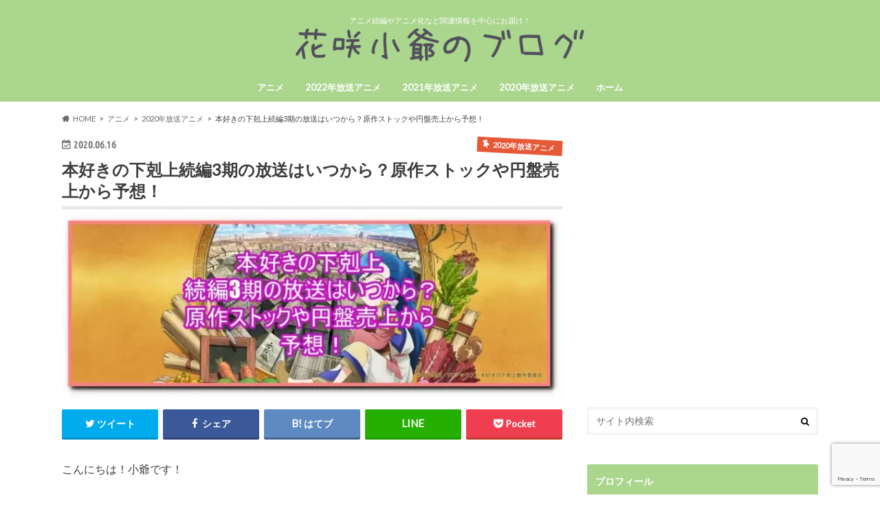

--- FILE ---
content_type: text/html; charset=UTF-8
request_url: https://hanasakikojii.com/anime/8816/
body_size: 22615
content:
<!doctype html>
<html dir="ltr" lang="ja" prefix="og: https://ogp.me/ns#">

<head>
<meta charset="utf-8">
<meta http-equiv="X-UA-Compatible" content="IE=edge">
<title>本好きの下剋上続編3期の放送はいつから？原作ストックや円盤売上から予想！</title>
<meta name="HandheldFriendly" content="True">
<meta name="MobileOptimized" content="320">
<meta name="viewport" content="width=device-width, initial-scale=1.0, minimum-scale=1.0, maximum-scale=1.0, user-scalable=no">

<link rel="icon" href="https://hanasakikojii.com/wp-content/uploads/2021/09/ファビコン.png">
<link rel="pingback" href="https://hanasakikojii.com/xmlrpc.php">

<!--[if IE]>
<link rel="shortcut icon" href="https://hanasakikojii.com/wp-content/uploads/2021/09/ファビコン16.png"><![endif]-->


<script async src="https://pagead2.googlesyndication.com/pagead/js/adsbygoogle.js?client=ca-pub-3109993394205304"
     crossorigin="anonymous"></script>

<script type="text/javascript" language="javascript">
    var vc_pid = "886630578";
</script><script type="text/javascript" src="//aml.valuecommerce.com/vcdal.js" async></script>

<!-- Global site tag (gtag.js) - Google Analytics -->
<script async src="https://www.googletagmanager.com/gtag/js?id=G-5TXFCG25Q6"></script>
<script>
  window.dataLayer = window.dataLayer || [];
  function gtag(){dataLayer.push(arguments);}
  gtag('js', new Date());

  gtag('config', 'G-5TXFCG25Q6');
</script>

		<!-- All in One SEO 4.9.3 - aioseo.com -->
	<meta name="description" content="こんにちは！小爺です！ アニメ『本好きの下剋上』は、2020年春アニメで続編2期が放送されました" />
	<meta name="robots" content="max-snippet:-1, max-image-preview:large, max-video-preview:-1" />
	<meta name="author" content="花咲小爺"/>
	<meta name="google-site-verification" content="PEXmBJeg7Ts-sJrbxbPUzXbsPEoam632t0vD5ZcXhHE" />
	<meta name="msvalidate.01" content="8BB668A4150A6DDACD0774F7F044C766" />
	<meta name="keywords" content="2020年放送アニメ,アニメ" />
	<link rel="canonical" href="https://hanasakikojii.com/anime/8816/" />
	<meta name="generator" content="All in One SEO (AIOSEO) 4.9.3" />
		<meta property="og:locale" content="ja_JP" />
		<meta property="og:site_name" content="花咲小爺のブログ | アニメ続編やアニメ化など関連情報を中心にお届け！" />
		<meta property="og:type" content="article" />
		<meta property="og:title" content="本好きの下剋上続編3期の放送はいつから？原作ストックや円盤売上から予想！" />
		<meta property="og:description" content="こんにちは！小爺です！ アニメ『本好きの下剋上』は、2020年春アニメで続編2期が放送されました" />
		<meta property="og:url" content="https://hanasakikojii.com/anime/8816/" />
		<meta property="article:published_time" content="2020-06-16T13:55:00+00:00" />
		<meta property="article:modified_time" content="2021-09-20T01:27:47+00:00" />
		<meta name="twitter:card" content="summary" />
		<meta name="twitter:title" content="本好きの下剋上続編3期の放送はいつから？原作ストックや円盤売上から予想！" />
		<meta name="twitter:description" content="こんにちは！小爺です！ アニメ『本好きの下剋上』は、2020年春アニメで続編2期が放送されました" />
		<script type="application/ld+json" class="aioseo-schema">
			{"@context":"https:\/\/schema.org","@graph":[{"@type":"Article","@id":"https:\/\/hanasakikojii.com\/anime\/8816\/#article","name":"\u672c\u597d\u304d\u306e\u4e0b\u524b\u4e0a\u7d9a\u7de83\u671f\u306e\u653e\u9001\u306f\u3044\u3064\u304b\u3089\uff1f\u539f\u4f5c\u30b9\u30c8\u30c3\u30af\u3084\u5186\u76e4\u58f2\u4e0a\u304b\u3089\u4e88\u60f3\uff01","headline":"\u672c\u597d\u304d\u306e\u4e0b\u524b\u4e0a\u7d9a\u7de83\u671f\u306e\u653e\u9001\u306f\u3044\u3064\u304b\u3089\uff1f\u539f\u4f5c\u30b9\u30c8\u30c3\u30af\u3084\u5186\u76e4\u58f2\u4e0a\u304b\u3089\u4e88\u60f3\uff01","author":{"@id":"https:\/\/hanasakikojii.com\/author\/hanasakigreen\/#author"},"publisher":{"@id":"https:\/\/hanasakikojii.com\/#organization"},"image":{"@type":"ImageObject","url":"https:\/\/hanasakikojii.com\/wp-content\/uploads\/2020\/06\/feqfgqq2.jpg","width":1580,"height":580,"caption":"\u672c\u597d\u304d\u306e\u4e0b\u524b\u4e0a\u7d9a\u7de83\u671f\u306e\u653e\u9001\u306f\u3044\u3064\u304b\u3089\uff1f\u539f\u4f5c\u30b9\u30c8\u30c3\u30af\u3084\u5186\u76e4\u58f2\u4e0a\u304b\u3089\u4e88\u60f3\uff014"},"datePublished":"2020-06-16T22:55:00+09:00","dateModified":"2021-09-20T10:27:47+09:00","inLanguage":"ja","mainEntityOfPage":{"@id":"https:\/\/hanasakikojii.com\/anime\/8816\/#webpage"},"isPartOf":{"@id":"https:\/\/hanasakikojii.com\/anime\/8816\/#webpage"},"articleSection":"2020\u5e74\u653e\u9001\u30a2\u30cb\u30e1, \u30a2\u30cb\u30e1"},{"@type":"BreadcrumbList","@id":"https:\/\/hanasakikojii.com\/anime\/8816\/#breadcrumblist","itemListElement":[{"@type":"ListItem","@id":"https:\/\/hanasakikojii.com#listItem","position":1,"name":"Home","item":"https:\/\/hanasakikojii.com","nextItem":{"@type":"ListItem","@id":"https:\/\/hanasakikojii.com\/category\/anime\/#listItem","name":"\u30a2\u30cb\u30e1"}},{"@type":"ListItem","@id":"https:\/\/hanasakikojii.com\/category\/anime\/#listItem","position":2,"name":"\u30a2\u30cb\u30e1","item":"https:\/\/hanasakikojii.com\/category\/anime\/","nextItem":{"@type":"ListItem","@id":"https:\/\/hanasakikojii.com\/category\/anime\/anime2020\/#listItem","name":"2020\u5e74\u653e\u9001\u30a2\u30cb\u30e1"},"previousItem":{"@type":"ListItem","@id":"https:\/\/hanasakikojii.com#listItem","name":"Home"}},{"@type":"ListItem","@id":"https:\/\/hanasakikojii.com\/category\/anime\/anime2020\/#listItem","position":3,"name":"2020\u5e74\u653e\u9001\u30a2\u30cb\u30e1","item":"https:\/\/hanasakikojii.com\/category\/anime\/anime2020\/","nextItem":{"@type":"ListItem","@id":"https:\/\/hanasakikojii.com\/anime\/8816\/#listItem","name":"\u672c\u597d\u304d\u306e\u4e0b\u524b\u4e0a\u7d9a\u7de83\u671f\u306e\u653e\u9001\u306f\u3044\u3064\u304b\u3089\uff1f\u539f\u4f5c\u30b9\u30c8\u30c3\u30af\u3084\u5186\u76e4\u58f2\u4e0a\u304b\u3089\u4e88\u60f3\uff01"},"previousItem":{"@type":"ListItem","@id":"https:\/\/hanasakikojii.com\/category\/anime\/#listItem","name":"\u30a2\u30cb\u30e1"}},{"@type":"ListItem","@id":"https:\/\/hanasakikojii.com\/anime\/8816\/#listItem","position":4,"name":"\u672c\u597d\u304d\u306e\u4e0b\u524b\u4e0a\u7d9a\u7de83\u671f\u306e\u653e\u9001\u306f\u3044\u3064\u304b\u3089\uff1f\u539f\u4f5c\u30b9\u30c8\u30c3\u30af\u3084\u5186\u76e4\u58f2\u4e0a\u304b\u3089\u4e88\u60f3\uff01","previousItem":{"@type":"ListItem","@id":"https:\/\/hanasakikojii.com\/category\/anime\/anime2020\/#listItem","name":"2020\u5e74\u653e\u9001\u30a2\u30cb\u30e1"}}]},{"@type":"Organization","@id":"https:\/\/hanasakikojii.com\/#organization","name":"\u82b1\u54b2\u5c0f\u723a\u306e\u30d6\u30ed\u30b0","description":"\u30a2\u30cb\u30e1\u7d9a\u7de8\u3084\u30a2\u30cb\u30e1\u5316\u306a\u3069\u95a2\u9023\u60c5\u5831\u3092\u4e2d\u5fc3\u306b\u304a\u5c4a\u3051\uff01","url":"https:\/\/hanasakikojii.com\/"},{"@type":"Person","@id":"https:\/\/hanasakikojii.com\/author\/hanasakigreen\/#author","url":"https:\/\/hanasakikojii.com\/author\/hanasakigreen\/","name":"\u82b1\u54b2\u5c0f\u723a","image":{"@type":"ImageObject","@id":"https:\/\/hanasakikojii.com\/anime\/8816\/#authorImage","url":"https:\/\/secure.gravatar.com\/avatar\/37f1b5f5faabd01b4967930eff81f976e2580c9e3559222a02876e747108dd46?s=96&d=mm&r=g","width":96,"height":96,"caption":"\u82b1\u54b2\u5c0f\u723a"}},{"@type":"WebPage","@id":"https:\/\/hanasakikojii.com\/anime\/8816\/#webpage","url":"https:\/\/hanasakikojii.com\/anime\/8816\/","name":"\u672c\u597d\u304d\u306e\u4e0b\u524b\u4e0a\u7d9a\u7de83\u671f\u306e\u653e\u9001\u306f\u3044\u3064\u304b\u3089\uff1f\u539f\u4f5c\u30b9\u30c8\u30c3\u30af\u3084\u5186\u76e4\u58f2\u4e0a\u304b\u3089\u4e88\u60f3\uff01","description":"\u3053\u3093\u306b\u3061\u306f\uff01\u5c0f\u723a\u3067\u3059\uff01 \u30a2\u30cb\u30e1\u300e\u672c\u597d\u304d\u306e\u4e0b\u524b\u4e0a\u300f\u306f\u30012020\u5e74\u6625\u30a2\u30cb\u30e1\u3067\u7d9a\u7de82\u671f\u304c\u653e\u9001\u3055\u308c\u307e\u3057\u305f","inLanguage":"ja","isPartOf":{"@id":"https:\/\/hanasakikojii.com\/#website"},"breadcrumb":{"@id":"https:\/\/hanasakikojii.com\/anime\/8816\/#breadcrumblist"},"author":{"@id":"https:\/\/hanasakikojii.com\/author\/hanasakigreen\/#author"},"creator":{"@id":"https:\/\/hanasakikojii.com\/author\/hanasakigreen\/#author"},"image":{"@type":"ImageObject","url":"https:\/\/hanasakikojii.com\/wp-content\/uploads\/2020\/06\/feqfgqq2.jpg","@id":"https:\/\/hanasakikojii.com\/anime\/8816\/#mainImage","width":1580,"height":580,"caption":"\u672c\u597d\u304d\u306e\u4e0b\u524b\u4e0a\u7d9a\u7de83\u671f\u306e\u653e\u9001\u306f\u3044\u3064\u304b\u3089\uff1f\u539f\u4f5c\u30b9\u30c8\u30c3\u30af\u3084\u5186\u76e4\u58f2\u4e0a\u304b\u3089\u4e88\u60f3\uff014"},"primaryImageOfPage":{"@id":"https:\/\/hanasakikojii.com\/anime\/8816\/#mainImage"},"datePublished":"2020-06-16T22:55:00+09:00","dateModified":"2021-09-20T10:27:47+09:00"},{"@type":"WebSite","@id":"https:\/\/hanasakikojii.com\/#website","url":"https:\/\/hanasakikojii.com\/","name":"\u82b1\u54b2\u5c0f\u723a\u306e\u30d6\u30ed\u30b0","description":"\u30a2\u30cb\u30e1\u7d9a\u7de8\u3084\u30a2\u30cb\u30e1\u5316\u306a\u3069\u95a2\u9023\u60c5\u5831\u3092\u4e2d\u5fc3\u306b\u304a\u5c4a\u3051\uff01","inLanguage":"ja","publisher":{"@id":"https:\/\/hanasakikojii.com\/#organization"}}]}
		</script>
		<!-- All in One SEO -->

<link rel='dns-prefetch' href='//ajax.googleapis.com' />
<link rel='dns-prefetch' href='//fonts.googleapis.com' />
<link rel='dns-prefetch' href='//maxcdn.bootstrapcdn.com' />
<link rel="alternate" type="application/rss+xml" title="花咲小爺のブログ &raquo; フィード" href="https://hanasakikojii.com/feed/" />
<link rel="alternate" type="application/rss+xml" title="花咲小爺のブログ &raquo; コメントフィード" href="https://hanasakikojii.com/comments/feed/" />
<link rel="alternate" type="application/rss+xml" title="花咲小爺のブログ &raquo; 本好きの下剋上続編3期の放送はいつから？原作ストックや円盤売上から予想！ のコメントのフィード" href="https://hanasakikojii.com/anime/8816/feed/" />
<link rel="alternate" title="oEmbed (JSON)" type="application/json+oembed" href="https://hanasakikojii.com/wp-json/oembed/1.0/embed?url=https%3A%2F%2Fhanasakikojii.com%2Fanime%2F8816%2F" />
<link rel="alternate" title="oEmbed (XML)" type="text/xml+oembed" href="https://hanasakikojii.com/wp-json/oembed/1.0/embed?url=https%3A%2F%2Fhanasakikojii.com%2Fanime%2F8816%2F&#038;format=xml" />
<style id='wp-img-auto-sizes-contain-inline-css' type='text/css'>
img:is([sizes=auto i],[sizes^="auto," i]){contain-intrinsic-size:3000px 1500px}
/*# sourceURL=wp-img-auto-sizes-contain-inline-css */
</style>
<style id='wp-emoji-styles-inline-css' type='text/css'>

	img.wp-smiley, img.emoji {
		display: inline !important;
		border: none !important;
		box-shadow: none !important;
		height: 1em !important;
		width: 1em !important;
		margin: 0 0.07em !important;
		vertical-align: -0.1em !important;
		background: none !important;
		padding: 0 !important;
	}
/*# sourceURL=wp-emoji-styles-inline-css */
</style>
<style id='wp-block-library-inline-css' type='text/css'>
:root{--wp-block-synced-color:#7a00df;--wp-block-synced-color--rgb:122,0,223;--wp-bound-block-color:var(--wp-block-synced-color);--wp-editor-canvas-background:#ddd;--wp-admin-theme-color:#007cba;--wp-admin-theme-color--rgb:0,124,186;--wp-admin-theme-color-darker-10:#006ba1;--wp-admin-theme-color-darker-10--rgb:0,107,160.5;--wp-admin-theme-color-darker-20:#005a87;--wp-admin-theme-color-darker-20--rgb:0,90,135;--wp-admin-border-width-focus:2px}@media (min-resolution:192dpi){:root{--wp-admin-border-width-focus:1.5px}}.wp-element-button{cursor:pointer}:root .has-very-light-gray-background-color{background-color:#eee}:root .has-very-dark-gray-background-color{background-color:#313131}:root .has-very-light-gray-color{color:#eee}:root .has-very-dark-gray-color{color:#313131}:root .has-vivid-green-cyan-to-vivid-cyan-blue-gradient-background{background:linear-gradient(135deg,#00d084,#0693e3)}:root .has-purple-crush-gradient-background{background:linear-gradient(135deg,#34e2e4,#4721fb 50%,#ab1dfe)}:root .has-hazy-dawn-gradient-background{background:linear-gradient(135deg,#faaca8,#dad0ec)}:root .has-subdued-olive-gradient-background{background:linear-gradient(135deg,#fafae1,#67a671)}:root .has-atomic-cream-gradient-background{background:linear-gradient(135deg,#fdd79a,#004a59)}:root .has-nightshade-gradient-background{background:linear-gradient(135deg,#330968,#31cdcf)}:root .has-midnight-gradient-background{background:linear-gradient(135deg,#020381,#2874fc)}:root{--wp--preset--font-size--normal:16px;--wp--preset--font-size--huge:42px}.has-regular-font-size{font-size:1em}.has-larger-font-size{font-size:2.625em}.has-normal-font-size{font-size:var(--wp--preset--font-size--normal)}.has-huge-font-size{font-size:var(--wp--preset--font-size--huge)}.has-text-align-center{text-align:center}.has-text-align-left{text-align:left}.has-text-align-right{text-align:right}.has-fit-text{white-space:nowrap!important}#end-resizable-editor-section{display:none}.aligncenter{clear:both}.items-justified-left{justify-content:flex-start}.items-justified-center{justify-content:center}.items-justified-right{justify-content:flex-end}.items-justified-space-between{justify-content:space-between}.screen-reader-text{border:0;clip-path:inset(50%);height:1px;margin:-1px;overflow:hidden;padding:0;position:absolute;width:1px;word-wrap:normal!important}.screen-reader-text:focus{background-color:#ddd;clip-path:none;color:#444;display:block;font-size:1em;height:auto;left:5px;line-height:normal;padding:15px 23px 14px;text-decoration:none;top:5px;width:auto;z-index:100000}html :where(.has-border-color){border-style:solid}html :where([style*=border-top-color]){border-top-style:solid}html :where([style*=border-right-color]){border-right-style:solid}html :where([style*=border-bottom-color]){border-bottom-style:solid}html :where([style*=border-left-color]){border-left-style:solid}html :where([style*=border-width]){border-style:solid}html :where([style*=border-top-width]){border-top-style:solid}html :where([style*=border-right-width]){border-right-style:solid}html :where([style*=border-bottom-width]){border-bottom-style:solid}html :where([style*=border-left-width]){border-left-style:solid}html :where(img[class*=wp-image-]){height:auto;max-width:100%}:where(figure){margin:0 0 1em}html :where(.is-position-sticky){--wp-admin--admin-bar--position-offset:var(--wp-admin--admin-bar--height,0px)}@media screen and (max-width:600px){html :where(.is-position-sticky){--wp-admin--admin-bar--position-offset:0px}}

/*# sourceURL=wp-block-library-inline-css */
</style><style id='global-styles-inline-css' type='text/css'>
:root{--wp--preset--aspect-ratio--square: 1;--wp--preset--aspect-ratio--4-3: 4/3;--wp--preset--aspect-ratio--3-4: 3/4;--wp--preset--aspect-ratio--3-2: 3/2;--wp--preset--aspect-ratio--2-3: 2/3;--wp--preset--aspect-ratio--16-9: 16/9;--wp--preset--aspect-ratio--9-16: 9/16;--wp--preset--color--black: #000000;--wp--preset--color--cyan-bluish-gray: #abb8c3;--wp--preset--color--white: #ffffff;--wp--preset--color--pale-pink: #f78da7;--wp--preset--color--vivid-red: #cf2e2e;--wp--preset--color--luminous-vivid-orange: #ff6900;--wp--preset--color--luminous-vivid-amber: #fcb900;--wp--preset--color--light-green-cyan: #7bdcb5;--wp--preset--color--vivid-green-cyan: #00d084;--wp--preset--color--pale-cyan-blue: #8ed1fc;--wp--preset--color--vivid-cyan-blue: #0693e3;--wp--preset--color--vivid-purple: #9b51e0;--wp--preset--gradient--vivid-cyan-blue-to-vivid-purple: linear-gradient(135deg,rgb(6,147,227) 0%,rgb(155,81,224) 100%);--wp--preset--gradient--light-green-cyan-to-vivid-green-cyan: linear-gradient(135deg,rgb(122,220,180) 0%,rgb(0,208,130) 100%);--wp--preset--gradient--luminous-vivid-amber-to-luminous-vivid-orange: linear-gradient(135deg,rgb(252,185,0) 0%,rgb(255,105,0) 100%);--wp--preset--gradient--luminous-vivid-orange-to-vivid-red: linear-gradient(135deg,rgb(255,105,0) 0%,rgb(207,46,46) 100%);--wp--preset--gradient--very-light-gray-to-cyan-bluish-gray: linear-gradient(135deg,rgb(238,238,238) 0%,rgb(169,184,195) 100%);--wp--preset--gradient--cool-to-warm-spectrum: linear-gradient(135deg,rgb(74,234,220) 0%,rgb(151,120,209) 20%,rgb(207,42,186) 40%,rgb(238,44,130) 60%,rgb(251,105,98) 80%,rgb(254,248,76) 100%);--wp--preset--gradient--blush-light-purple: linear-gradient(135deg,rgb(255,206,236) 0%,rgb(152,150,240) 100%);--wp--preset--gradient--blush-bordeaux: linear-gradient(135deg,rgb(254,205,165) 0%,rgb(254,45,45) 50%,rgb(107,0,62) 100%);--wp--preset--gradient--luminous-dusk: linear-gradient(135deg,rgb(255,203,112) 0%,rgb(199,81,192) 50%,rgb(65,88,208) 100%);--wp--preset--gradient--pale-ocean: linear-gradient(135deg,rgb(255,245,203) 0%,rgb(182,227,212) 50%,rgb(51,167,181) 100%);--wp--preset--gradient--electric-grass: linear-gradient(135deg,rgb(202,248,128) 0%,rgb(113,206,126) 100%);--wp--preset--gradient--midnight: linear-gradient(135deg,rgb(2,3,129) 0%,rgb(40,116,252) 100%);--wp--preset--font-size--small: 13px;--wp--preset--font-size--medium: 20px;--wp--preset--font-size--large: 36px;--wp--preset--font-size--x-large: 42px;--wp--preset--spacing--20: 0.44rem;--wp--preset--spacing--30: 0.67rem;--wp--preset--spacing--40: 1rem;--wp--preset--spacing--50: 1.5rem;--wp--preset--spacing--60: 2.25rem;--wp--preset--spacing--70: 3.38rem;--wp--preset--spacing--80: 5.06rem;--wp--preset--shadow--natural: 6px 6px 9px rgba(0, 0, 0, 0.2);--wp--preset--shadow--deep: 12px 12px 50px rgba(0, 0, 0, 0.4);--wp--preset--shadow--sharp: 6px 6px 0px rgba(0, 0, 0, 0.2);--wp--preset--shadow--outlined: 6px 6px 0px -3px rgb(255, 255, 255), 6px 6px rgb(0, 0, 0);--wp--preset--shadow--crisp: 6px 6px 0px rgb(0, 0, 0);}:where(.is-layout-flex){gap: 0.5em;}:where(.is-layout-grid){gap: 0.5em;}body .is-layout-flex{display: flex;}.is-layout-flex{flex-wrap: wrap;align-items: center;}.is-layout-flex > :is(*, div){margin: 0;}body .is-layout-grid{display: grid;}.is-layout-grid > :is(*, div){margin: 0;}:where(.wp-block-columns.is-layout-flex){gap: 2em;}:where(.wp-block-columns.is-layout-grid){gap: 2em;}:where(.wp-block-post-template.is-layout-flex){gap: 1.25em;}:where(.wp-block-post-template.is-layout-grid){gap: 1.25em;}.has-black-color{color: var(--wp--preset--color--black) !important;}.has-cyan-bluish-gray-color{color: var(--wp--preset--color--cyan-bluish-gray) !important;}.has-white-color{color: var(--wp--preset--color--white) !important;}.has-pale-pink-color{color: var(--wp--preset--color--pale-pink) !important;}.has-vivid-red-color{color: var(--wp--preset--color--vivid-red) !important;}.has-luminous-vivid-orange-color{color: var(--wp--preset--color--luminous-vivid-orange) !important;}.has-luminous-vivid-amber-color{color: var(--wp--preset--color--luminous-vivid-amber) !important;}.has-light-green-cyan-color{color: var(--wp--preset--color--light-green-cyan) !important;}.has-vivid-green-cyan-color{color: var(--wp--preset--color--vivid-green-cyan) !important;}.has-pale-cyan-blue-color{color: var(--wp--preset--color--pale-cyan-blue) !important;}.has-vivid-cyan-blue-color{color: var(--wp--preset--color--vivid-cyan-blue) !important;}.has-vivid-purple-color{color: var(--wp--preset--color--vivid-purple) !important;}.has-black-background-color{background-color: var(--wp--preset--color--black) !important;}.has-cyan-bluish-gray-background-color{background-color: var(--wp--preset--color--cyan-bluish-gray) !important;}.has-white-background-color{background-color: var(--wp--preset--color--white) !important;}.has-pale-pink-background-color{background-color: var(--wp--preset--color--pale-pink) !important;}.has-vivid-red-background-color{background-color: var(--wp--preset--color--vivid-red) !important;}.has-luminous-vivid-orange-background-color{background-color: var(--wp--preset--color--luminous-vivid-orange) !important;}.has-luminous-vivid-amber-background-color{background-color: var(--wp--preset--color--luminous-vivid-amber) !important;}.has-light-green-cyan-background-color{background-color: var(--wp--preset--color--light-green-cyan) !important;}.has-vivid-green-cyan-background-color{background-color: var(--wp--preset--color--vivid-green-cyan) !important;}.has-pale-cyan-blue-background-color{background-color: var(--wp--preset--color--pale-cyan-blue) !important;}.has-vivid-cyan-blue-background-color{background-color: var(--wp--preset--color--vivid-cyan-blue) !important;}.has-vivid-purple-background-color{background-color: var(--wp--preset--color--vivid-purple) !important;}.has-black-border-color{border-color: var(--wp--preset--color--black) !important;}.has-cyan-bluish-gray-border-color{border-color: var(--wp--preset--color--cyan-bluish-gray) !important;}.has-white-border-color{border-color: var(--wp--preset--color--white) !important;}.has-pale-pink-border-color{border-color: var(--wp--preset--color--pale-pink) !important;}.has-vivid-red-border-color{border-color: var(--wp--preset--color--vivid-red) !important;}.has-luminous-vivid-orange-border-color{border-color: var(--wp--preset--color--luminous-vivid-orange) !important;}.has-luminous-vivid-amber-border-color{border-color: var(--wp--preset--color--luminous-vivid-amber) !important;}.has-light-green-cyan-border-color{border-color: var(--wp--preset--color--light-green-cyan) !important;}.has-vivid-green-cyan-border-color{border-color: var(--wp--preset--color--vivid-green-cyan) !important;}.has-pale-cyan-blue-border-color{border-color: var(--wp--preset--color--pale-cyan-blue) !important;}.has-vivid-cyan-blue-border-color{border-color: var(--wp--preset--color--vivid-cyan-blue) !important;}.has-vivid-purple-border-color{border-color: var(--wp--preset--color--vivid-purple) !important;}.has-vivid-cyan-blue-to-vivid-purple-gradient-background{background: var(--wp--preset--gradient--vivid-cyan-blue-to-vivid-purple) !important;}.has-light-green-cyan-to-vivid-green-cyan-gradient-background{background: var(--wp--preset--gradient--light-green-cyan-to-vivid-green-cyan) !important;}.has-luminous-vivid-amber-to-luminous-vivid-orange-gradient-background{background: var(--wp--preset--gradient--luminous-vivid-amber-to-luminous-vivid-orange) !important;}.has-luminous-vivid-orange-to-vivid-red-gradient-background{background: var(--wp--preset--gradient--luminous-vivid-orange-to-vivid-red) !important;}.has-very-light-gray-to-cyan-bluish-gray-gradient-background{background: var(--wp--preset--gradient--very-light-gray-to-cyan-bluish-gray) !important;}.has-cool-to-warm-spectrum-gradient-background{background: var(--wp--preset--gradient--cool-to-warm-spectrum) !important;}.has-blush-light-purple-gradient-background{background: var(--wp--preset--gradient--blush-light-purple) !important;}.has-blush-bordeaux-gradient-background{background: var(--wp--preset--gradient--blush-bordeaux) !important;}.has-luminous-dusk-gradient-background{background: var(--wp--preset--gradient--luminous-dusk) !important;}.has-pale-ocean-gradient-background{background: var(--wp--preset--gradient--pale-ocean) !important;}.has-electric-grass-gradient-background{background: var(--wp--preset--gradient--electric-grass) !important;}.has-midnight-gradient-background{background: var(--wp--preset--gradient--midnight) !important;}.has-small-font-size{font-size: var(--wp--preset--font-size--small) !important;}.has-medium-font-size{font-size: var(--wp--preset--font-size--medium) !important;}.has-large-font-size{font-size: var(--wp--preset--font-size--large) !important;}.has-x-large-font-size{font-size: var(--wp--preset--font-size--x-large) !important;}
/*# sourceURL=global-styles-inline-css */
</style>

<style id='classic-theme-styles-inline-css' type='text/css'>
/*! This file is auto-generated */
.wp-block-button__link{color:#fff;background-color:#32373c;border-radius:9999px;box-shadow:none;text-decoration:none;padding:calc(.667em + 2px) calc(1.333em + 2px);font-size:1.125em}.wp-block-file__button{background:#32373c;color:#fff;text-decoration:none}
/*# sourceURL=/wp-includes/css/classic-themes.min.css */
</style>
<link rel='stylesheet' id='contact-form-7-css' href='https://hanasakikojii.com/wp-content/plugins/contact-form-7/includes/css/styles.css' type='text/css' media='all' />
<link rel='stylesheet' id='toc-screen-css' href='https://hanasakikojii.com/wp-content/plugins/table-of-contents-plus/screen.min.css' type='text/css' media='all' />
<link rel='stylesheet' id='wpccp-css' href='https://hanasakikojii.com/wp-content/plugins/wp-content-copy-protection/assets/css/style.min.css' type='text/css' media='all' />
<link rel='stylesheet' id='style-css' href='https://hanasakikojii.com/wp-content/themes/hummingbird/style.css' type='text/css' media='all' />
<link rel='stylesheet' id='child-style-css' href='https://hanasakikojii.com/wp-content/themes/hummingbird_custom/style.css' type='text/css' media='all' />
<link rel='stylesheet' id='shortcode-css' href='https://hanasakikojii.com/wp-content/themes/hummingbird/library/css/shortcode.css' type='text/css' media='all' />
<link rel='stylesheet' id='gf_Ubuntu-css' href='//fonts.googleapis.com/css?family=Ubuntu+Condensed' type='text/css' media='all' />
<link rel='stylesheet' id='gf_Lato-css' href='//fonts.googleapis.com/css?family=Lato' type='text/css' media='all' />
<link rel='stylesheet' id='fontawesome-css' href='//maxcdn.bootstrapcdn.com/font-awesome/4.6.0/css/font-awesome.min.css' type='text/css' media='all' />
<style id='quads-styles-inline-css' type='text/css'>

    .quads-location ins.adsbygoogle {
        background: transparent !important;
    }.quads-location .quads_rotator_img{ opacity:1 !important;}
    .quads.quads_ad_container { display: grid; grid-template-columns: auto; grid-gap: 10px; padding: 10px; }
    .grid_image{animation: fadeIn 0.5s;-webkit-animation: fadeIn 0.5s;-moz-animation: fadeIn 0.5s;
        -o-animation: fadeIn 0.5s;-ms-animation: fadeIn 0.5s;}
    .quads-ad-label { font-size: 12px; text-align: center; color: #333;}
    .quads_click_impression { display: none;} .quads-location, .quads-ads-space{max-width:100%;} @media only screen and (max-width: 480px) { .quads-ads-space, .penci-builder-element .quads-ads-space{max-width:340px;}}
/*# sourceURL=quads-styles-inline-css */
</style>
<script type="text/javascript" src="//ajax.googleapis.com/ajax/libs/jquery/1.12.4/jquery.min.js" id="jquery-js"></script>
<link rel="https://api.w.org/" href="https://hanasakikojii.com/wp-json/" /><link rel="alternate" title="JSON" type="application/json" href="https://hanasakikojii.com/wp-json/wp/v2/posts/8816" /><link rel='shortlink' href='https://hanasakikojii.com/?p=8816' />
<script>document.cookie = 'quads_browser_width='+screen.width;</script><style type="text/css">
body{color: #3E3E3E;}
a{color: #3133c4;}
a:hover{color: #E69B9B;}
#main article footer .post-categories li a,#main article footer .tags a{  background: #3133c4;  border:1px solid #3133c4;}
#main article footer .tags a{color:#3133c4; background: none;}
#main article footer .post-categories li a:hover,#main article footer .tags a:hover{ background:#E69B9B;  border-color:#E69B9B;}
input[type="text"],input[type="password"],input[type="datetime"],input[type="datetime-local"],input[type="date"],input[type="month"],input[type="time"],input[type="week"],input[type="number"],input[type="email"],input[type="url"],input[type="search"],input[type="tel"],input[type="color"],select,textarea,.field { background-color: #FFFFFF;}
/*ヘッダー*/
.header{background: #abd68d; color: #ffffff;}
#logo a,.nav li a,.nav_btn{color: #ffffff;}
#logo a:hover,.nav li a:hover{color:#FFFF00;}
@media only screen and (min-width: 768px) {
.nav ul {background: #0E0E0E;}
.nav li ul.sub-menu li a{color: #BAB4B0;}
}
/*メインエリア*/
.widgettitle {background: #abd68d; color:  #ffffff;}
.widget li a:after{color: #abd68d!important;}
/* 投稿ページ */
.entry-content h2{background: #55d17e;}
.entry-content h3{border-color: #55d17e;}
.entry-content ul li:before{ background: #55d17e;}
.entry-content ol li:before{ background: #55d17e;}
/* カテゴリーラベル */
.post-list-card .post-list .eyecatch .cat-name,.top-post-list .post-list .eyecatch .cat-name,.byline .cat-name,.single .authorbox .author-newpost li .cat-name,.related-box li .cat-name,#top_carousel .cat-name{background: #e55937; color:  #ffffff;}
/* CTA */
.cta-inner{ background: #0E0E0E;}
/* ボタンの色 */
.btn-wrap a{background: #3133c4;border: 1px solid #3133c4;}
.btn-wrap a:hover{background: #E69B9B;}
.btn-wrap.simple a{border:1px solid #3133c4;color:#3133c4;}
.btn-wrap.simple a:hover{background:#3133c4;}
.readmore a{border:1px solid #3133c4;color:#3133c4;}
.readmore a:hover{background:#3133c4;color:#fff;}
/* サイドバー */
.widget a{text-decoration:none; color:#666666;}
.widget a:hover{color:#999999;}
/*フッター*/
#footer-top{background-color: #0E0E0E; color: #CACACA;}
.footer a,#footer-top a{color: #BAB4B0;}
#footer-top .widgettitle{color: #CACACA;}
.footer {background-color: #0E0E0E;color: #CACACA;}
.footer-links li:before{ color: #abd68d;}
/* ページネーション */
.pagination a, .pagination span,.page-links a{border-color: #3133c4; color: #3133c4;}
.pagination .current,.pagination .current:hover,.page-links ul > li > span{background-color: #3133c4; border-color: #3133c4;}
.pagination a:hover, .pagination a:focus,.page-links a:hover, .page-links a:focus{background-color: #3133c4; color: #fff;}
/* OTHER */
ul.wpp-list li a:before{background: #abd68d;color: #ffffff;}
.blue-btn, .comment-reply-link, #submit { background-color: #3133c4; }
.blue-btn:hover, .comment-reply-link:hover, #submit:hover, .blue-btn:focus, .comment-reply-link:focus, #submit:focus {background-color: #E69B9B; }
</style>
<link rel="icon" href="https://hanasakikojii.com/wp-content/uploads/2021/09/cropped-ERTgHDcK-32x32.png" sizes="32x32" />
<link rel="icon" href="https://hanasakikojii.com/wp-content/uploads/2021/09/cropped-ERTgHDcK-192x192.png" sizes="192x192" />
<link rel="apple-touch-icon" href="https://hanasakikojii.com/wp-content/uploads/2021/09/cropped-ERTgHDcK-180x180.png" />
<meta name="msapplication-TileImage" content="https://hanasakikojii.com/wp-content/uploads/2021/09/cropped-ERTgHDcK-270x270.png" />
		<style type="text/css" id="wp-custom-css">
			.yellow-marker {
background: linear-gradient(transparent 60%, #FFFF99 50%);
}

.red-marker {
background: linear-gradient(transparent 60%, #ffadd6 50%);
}

.orange-marker {
background: linear-gradient(transparent 60%, #ffcc99 50%);
}

/*　TOC+プラグインの中央寄せ　*/
#toc_container {
        margin: auto;
}
/*　ここまで　*/

#toc_container {
        margin: 2.4em auto;
}

/*TOC+ 角丸*/
#toc_container {
border-radius: 20px;
}

.my_link_btn{
  display: inline-flex;
  position: relative;
  left: 50%;
  transform: translateX(-50%);
  transition: box-shadow 0.5s;
  border-radius: 5px; 
  background: #f33; 
  font-weight: bold;
  box-shadow: 0px 3px 6px #855;  
}
.my_link_btn a{
  color: white;
  text-decoration: none;
  padding: 15px 18px; 
}
.my_link_btn:hover{
  box-shadow: 0px 9px 12px #855; 
}

/* スマート　囲み枠　1 */
.kakomi-smart1 {
 position: relative;
 margin: 2em auto;
 padding: 2.5em 1em 1em;
 width: 90%; /* ボックス幅 */
 border-style: solid;
 border-color: #82ca9c; /* 枠の色 */
 border-width: 5px 1px 1px;
 background-color: #f7f7f7; /* 背景色 */
 color: #666; /* テキスト色 */
 box-shadow: 1px 1px 3px #ccc; /* 影 */
}
.title-smart1 {
 position: absolute;
 top: 8px;
 left: 15px;
 background-color: #f7f7f7; /* タイトル背景色 */
 color: #82ca9c; /* タイトル色 */
 font-size: 1.1em;
 font-weight: bold;
}

/* メモ　クリップ　Ｂ */
.clip-box-b {
 position: relative;
 margin: 2em auto;
 padding: 15px 35px 15px 25px;
 width: 90%; /* ボックス幅 */
 background-color: #EDFFBE; /* ボックス背景色 */
 color: #666666; /* 文章色 */
 box-shadow: 4px 4px 1px #EEEEEE; /* 影の色 */
}
.clip-box-b::before {
 position: absolute;
 content: '';
 top: -15px;
 right: 10px;
 height: 55px;
 width: 15px;
 border: 3px solid #D0B0FF; /*クリップ色 */
 background-color: none;
 border-radius: 12px;
 box-shadow: 1px 1px 2px #B384FF; /*クリップ影*/
 transform: rotate(10deg);
 z-index: 1;
}
.clip-box-b::after {
 position: absolute;
 content: '';
 top: 0px;
 width: 10px; 
 right: 20px;
 border: solid 5px #EDFFBE; /*背景色と同じ色に！*/
 z-index: 2;
}

/* ボタン　青色変化 */
.btn-flat-simple {
  position: relative;
	left: 50%;
  transform: translateX(-50%);
  display: inline-block;
  font-weight: bold;
  padding: 0.25em 0.5em;
  text-decoration: none;
  color: white;
  background: 	#FF0461;
  transition: .4s;
}
.btn-flat-simple{
  color: white;
  text-decoration: none;
  padding: 2px 18px; 
}
.btn-flat-simple:hover {
  background: #2C7CFF;
  color: white;
}

/* タブ　タイトル枠　2 */
.kakomi-tab2 {
 position: relative;
 margin: 3em auto;
 padding: 1.2em 1em 1em;
 width: 90%;
 background-color: #fff; /*BOX背景色 */
 border: 2px solid #FF6928; /* 枠線の太さ・色 */
 box-shadow: 2px 2px 2px #ccc; /* 影の色 */
}
.title-tab2 {
 position: absolute;
 display: inline-block;
 top: -28px; /*タブ調整 */
 left: -2px; /*タブ調整 */
 padding: 1px 10px;
 height: 26px;
 font-weight: bold;
 color: #fff; /* タイトル色 */
 background-color: #FF6928; /* タイトル背景色 */
 border-radius: 8px 8px 0 0;
}

/* 楽天枠なし */
.example table, .example th, .example td {border: none ;}
/* シンプルボタン 緑*/
.btn-1 {
    background-color: #61c359; /* ボタン背景色 */
    color: #fff; /* ボタン文字色 */
    box-shadow: 0 2px 5px 0 rgba(0,0,0,0.2);
    font-weight: bold;
    border-radius: 4px;
    max-width: 80%;
    margin: 0.5em auto;
    padding: 0;
    text-align: center;
    line-height: 3.0;
    transition: all .2s ease;
    opacity: 0.8;
}

.btn-1:hover {
    box-shadow: none;
    transform: translateY(3px);
}

.btn-1 a {
    text-decoration: none !important;
    color: #fff !important;
    display: block;
    margin: 0;
    padding: 0.5em;
}

.btn-1 > img { float: left; }
.btn-1::after{ content: ''; clear: left; }

/* シンプルボタン 青*/
.btn-2 {
    background-color: #516c9d; /* ボタン背景色 */
    color: #fff; /* ボタン文字色 */
    box-shadow: 0 2px 5px 0 rgba(0,0,0,0.2);
    font-weight: bold;
    border-radius: 4px;
    max-width: 80%;
    margin: 0.5em auto;
    padding: 0;
    text-align: center;
    line-height: 3.0;
    transition: all .2s ease;
    opacity: 0.8;
}

.btn-2:hover {
    box-shadow: none;
    transform: translateY(3px);
}

.btn-2 a {
    text-decoration: none !important;
    color: #fff !important;
    display: block;
    margin: 0;
    padding: 0.5em;
}

.btn-2 > img { float: left; }
.btn-2::after{ content: ''; clear: left; }

/* シンプルボタン 赤*/
.btn-3 {
    background-color: 	#BB0000; /* ボタン背景色 */
    color: #fff; /* ボタン文字色 */
box-shadow: 0 2px 5px 0 rgba(0,0,0,0.2);
    font-weight: bold;
    border-radius: 4px;
    max-width: 80%;
    margin: 0.5em auto;
    padding: 0;
    text-align: center;
    line-height: 3.0;
    transition: all .2s ease;
    opacity: 0.8;
}

.btn-3:hover {
    box-shadow: none;
    transform: translateY(3px);
}

.btn-3 a {
    text-decoration: none !important;
    color: #fff !important;
    display: block;
    margin: 0;
    padding: 0.5em;
}

.btn-3 > img { float: left; }
.btn-3::after{ content: ''; clear: left; }

/* シンプルボタン 緑*/
.btn-4 {
    background-color: 	#32cd32; /* ボタン背景色 */
    color: #fff; /* ボタン文字色 */
box-shadow: 0 2px 5px 0 rgba(0,0,0,0.2);
    font-weight: bold;
    border-radius: 4px;
    max-width: 80%;
    margin: 0.5em auto;
    padding: 0;
    text-align: center;
    line-height: 3.0;
    transition: all .2s ease;
    opacity: 0.8;
}

.btn-4:hover {
    box-shadow: none;
    transform: translateY(3px);
}

.btn-4 a {
    text-decoration: none !important;
    color: #fff !important;
    display: block;
    margin: 0;
    padding: 0.5em;
}

.btn-4 > img { float: left; }
.btn-4::after{ content: ''; clear: left; }






/*-------------------------
  カテゴリー
-------------------------*/
#categories-2 ul li {
 border-bottom:none;
 padding:5px 0;
 font-weight:bold;
}
 
#categories-2 ul li.cat-item ul.children {
 padding:15px 0 15px 15px;
}
 
#categories-2 ul li.cat-item ul.children
li a{
 font-weight:normal;
 background-image: none;
}

.entry-content h4{
border-bottom: 5px solid #55d17e;
}

.instagram-container, 
.facebook-container,
.twitter-tweet,
.instagram-media {
    margin: 30px auto !important;
}
.video-container {margin: 0px auto;}

		</style>
		
<div align="center">
	<noscript>
		<div style="position:fixed; top:0px; left:0px; z-index:3000; height:100%; width:100%; background-color:#FFFFFF">
			<br/><br/>
			<div style="font-family: Tahoma; font-size: 14px; background-color:#FFFFCC; border: 1pt solid Black; padding: 10pt;">
				Sorry, you have Javascript Disabled! To see this page as it is meant to appear, please enable your Javascript!
			</div>
		</div>
	</noscript>
</div>
</head>

<body class="wp-singular post-template-default single single-post postid-8816 single-format-standard wp-theme-hummingbird wp-child-theme-hummingbird_custom">

<div id="container" class="h_simple ">

<header class="header headercenter" role="banner">
<div id="inner-header" class="wrap cf">
<p class="site_description">アニメ続編やアニメ化など関連情報を中心にお届け！</p><div id="logo" class="gf">
				<p class="h1 img"><a href="https://hanasakikojii.com" rel="nofollow"><img src="https://hanasakikojii.com/wp-content/uploads/2021/09/P0Er28DQ.png" alt="花咲小爺のブログ"></a></p>
	</div>

<nav id="g_nav" role="navigation">

<ul id="menu-%e3%83%98%e3%83%83%e3%83%80%e3%83%bc" class="nav top-nav cf"><li id="menu-item-14355" class="menu-item menu-item-type-taxonomy menu-item-object-category current-post-ancestor current-menu-parent current-post-parent menu-item-14355"><a href="https://hanasakikojii.com/category/anime/">アニメ<span class="gf"></span></a></li>
<li id="menu-item-16272" class="menu-item menu-item-type-taxonomy menu-item-object-category menu-item-16272"><a href="https://hanasakikojii.com/category/anime/anime2022/">2022年放送アニメ<span class="gf"></span></a></li>
<li id="menu-item-14843" class="menu-item menu-item-type-taxonomy menu-item-object-category menu-item-14843"><a href="https://hanasakikojii.com/category/anime/anime2021/">2021年放送アニメ<span class="gf"></span></a></li>
<li id="menu-item-14841" class="menu-item menu-item-type-taxonomy menu-item-object-category current-post-ancestor current-menu-parent current-post-parent menu-item-14841"><a href="https://hanasakikojii.com/category/anime/anime2020/">2020年放送アニメ<span class="gf"></span></a></li>
<li id="menu-item-14358" class="menu-item menu-item-type-custom menu-item-object-custom menu-item-home menu-item-14358"><a href="https://hanasakikojii.com">ホーム<span class="gf"></span></a></li>
</ul></nav>
<button id="drawerBtn" class="nav_btn"></button>
<script type="text/javascript">
jQuery(function( $ ){
var menu = $('#g_nav'),
    menuBtn = $('#drawerBtn'),
    body = $(document.body),     
    menuWidth = menu.outerWidth();                
     
    menuBtn.on('click', function(){
    body.toggleClass('open');
        if(body.hasClass('open')){
            body.animate({'left' : menuWidth }, 300);            
            menu.animate({'left' : 0 }, 300);                    
        } else {
            menu.animate({'left' : -menuWidth }, 300);
            body.animate({'left' : 0 }, 300);            
        }             
    });
});    
</script>

</div>
</header>
<div id="breadcrumb" class="breadcrumb inner wrap cf"><ul itemscope itemtype="http://schema.org/BreadcrumbList"><li itemprop="itemListElement" itemscope itemtype="http://schema.org/ListItem" class="bc_homelink"><a itemprop="item" href="https://hanasakikojii.com/"><span itemprop="name">HOME</span></a><meta itemprop="position" content="1" /></li><li itemprop="itemListElement" itemscope itemtype="http://schema.org/ListItem"><a itemprop="item" href="https://hanasakikojii.com/category/anime/"><span itemprop="name">アニメ</span></a><meta itemprop="position" content="2" /></li><li itemprop="itemListElement" itemscope itemtype="http://schema.org/ListItem"><a itemprop="item" href="https://hanasakikojii.com/category/anime/anime2020/"><span itemprop="name">2020年放送アニメ</span></a><meta itemprop="position" content="3" /></li><li itemprop="itemListElement" itemscope itemtype="http://schema.org/ListItem" class="bc_posttitle"><span itemprop="name">本好きの下剋上続編3期の放送はいつから？原作ストックや円盤売上から予想！</span><meta itemprop="position" content="4" /></li></ul></div>
<div id="content">
<div id="inner-content" class="wrap cf">

<main id="main" class="m-all t-all d-5of7 cf" role="main">
<article id="post-8816" class="cf post-8816 post type-post status-publish format-standard has-post-thumbnail hentry category-anime2020 category-anime" role="article">
<header class="article-header entry-header animated fadeInDown">
<p class="byline entry-meta vcard cf">
<time class="date gf entry-date updated">2020.06.16</time>
<time class="date gf entry-date undo updated" datetime="2021-09-20">2021.09.20</time>

<span class="cat-name cat-id-569">2020年放送アニメ</span><span class="writer" style="display: none;"><span class="name author"><span class="fn">花咲小爺</span></span></span>
</p>
<h1 class="entry-title single-title" itemprop="headline" rel="bookmark">本好きの下剋上続編3期の放送はいつから？原作ストックや円盤売上から予想！</h1>
<figure class="eyecatch animated fadeInUp">
<img width="728" height="267" src="https://hanasakikojii.com/wp-content/uploads/2020/06/feqfgqq2.jpg" class="attachment-single-thum size-single-thum wp-post-image" alt="本好きの下剋上続編3期の放送はいつから？原作ストックや円盤売上から予想！4" decoding="async" fetchpriority="high" srcset="https://hanasakikojii.com/wp-content/uploads/2020/06/feqfgqq2.jpg 1580w, https://hanasakikojii.com/wp-content/uploads/2020/06/feqfgqq2-300x110.jpg 300w, https://hanasakikojii.com/wp-content/uploads/2020/06/feqfgqq2-1024x376.jpg 1024w, https://hanasakikojii.com/wp-content/uploads/2020/06/feqfgqq2-200x73.jpg 200w, https://hanasakikojii.com/wp-content/uploads/2020/06/feqfgqq2-768x282.jpg 768w, https://hanasakikojii.com/wp-content/uploads/2020/06/feqfgqq2-1536x564.jpg 1536w" sizes="(max-width: 728px) 100vw, 728px" /></figure>
<div class="share short">
<div class="sns">
<ul class="cf">

<li class="twitter"> 
<a target="blank" href="//twitter.com/intent/tweet?url=https%3A%2F%2Fhanasakikojii.com%2Fanime%2F8816%2F&text=%E6%9C%AC%E5%A5%BD%E3%81%8D%E3%81%AE%E4%B8%8B%E5%89%8B%E4%B8%8A%E7%B6%9A%E7%B7%A83%E6%9C%9F%E3%81%AE%E6%94%BE%E9%80%81%E3%81%AF%E3%81%84%E3%81%A4%E3%81%8B%E3%82%89%EF%BC%9F%E5%8E%9F%E4%BD%9C%E3%82%B9%E3%83%88%E3%83%83%E3%82%AF%E3%82%84%E5%86%86%E7%9B%A4%E5%A3%B2%E4%B8%8A%E3%81%8B%E3%82%89%E4%BA%88%E6%83%B3%EF%BC%81&tw_p=tweetbutton" onclick="window.open(this.href, 'tweetwindow', 'width=550, height=450,personalbar=0,toolbar=0,scrollbars=1,resizable=1'); return false;"><i class="fa fa-twitter"></i><span class="text">ツイート</span><span class="count"></span></a>
</li>

<li class="facebook">
<a href="//www.facebook.com/sharer.php?src=bm&u=https%3A%2F%2Fhanasakikojii.com%2Fanime%2F8816%2F&t=%E6%9C%AC%E5%A5%BD%E3%81%8D%E3%81%AE%E4%B8%8B%E5%89%8B%E4%B8%8A%E7%B6%9A%E7%B7%A83%E6%9C%9F%E3%81%AE%E6%94%BE%E9%80%81%E3%81%AF%E3%81%84%E3%81%A4%E3%81%8B%E3%82%89%EF%BC%9F%E5%8E%9F%E4%BD%9C%E3%82%B9%E3%83%88%E3%83%83%E3%82%AF%E3%82%84%E5%86%86%E7%9B%A4%E5%A3%B2%E4%B8%8A%E3%81%8B%E3%82%89%E4%BA%88%E6%83%B3%EF%BC%81" onclick="javascript:window.open(this.href, '', 'menubar=no,toolbar=no,resizable=yes,scrollbars=yes,height=300,width=600');return false;"><i class="fa fa-facebook"></i>
<span class="text">シェア</span><span class="count"></span></a>
</li>


<li class="hatebu">       
<a href="//b.hatena.ne.jp/add?mode=confirm&url=https://hanasakikojii.com/anime/8816/&title=%E6%9C%AC%E5%A5%BD%E3%81%8D%E3%81%AE%E4%B8%8B%E5%89%8B%E4%B8%8A%E7%B6%9A%E7%B7%A83%E6%9C%9F%E3%81%AE%E6%94%BE%E9%80%81%E3%81%AF%E3%81%84%E3%81%A4%E3%81%8B%E3%82%89%EF%BC%9F%E5%8E%9F%E4%BD%9C%E3%82%B9%E3%83%88%E3%83%83%E3%82%AF%E3%82%84%E5%86%86%E7%9B%A4%E5%A3%B2%E4%B8%8A%E3%81%8B%E3%82%89%E4%BA%88%E6%83%B3%EF%BC%81" onclick="window.open(this.href, 'HBwindow', 'width=600, height=400, menubar=no, toolbar=no, scrollbars=yes'); return false;" target="_blank"><span class="text">はてブ</span><span class="count"></span></a>
</li>

<li class="line">
<a href="//line.me/R/msg/text/?%E6%9C%AC%E5%A5%BD%E3%81%8D%E3%81%AE%E4%B8%8B%E5%89%8B%E4%B8%8A%E7%B6%9A%E7%B7%A83%E6%9C%9F%E3%81%AE%E6%94%BE%E9%80%81%E3%81%AF%E3%81%84%E3%81%A4%E3%81%8B%E3%82%89%EF%BC%9F%E5%8E%9F%E4%BD%9C%E3%82%B9%E3%83%88%E3%83%83%E3%82%AF%E3%82%84%E5%86%86%E7%9B%A4%E5%A3%B2%E4%B8%8A%E3%81%8B%E3%82%89%E4%BA%88%E6%83%B3%EF%BC%81%0Ahttps%3A%2F%2Fhanasakikojii.com%2Fanime%2F8816%2F" target="_blank"><span class="text">送る</span></a>
</li>


<li class="pocket">
<a href="//getpocket.com/edit?url=https://hanasakikojii.com/anime/8816/&title=本好きの下剋上続編3期の放送はいつから？原作ストックや円盤売上から予想！" onclick="window.open(this.href, 'FBwindow', 'width=550, height=350, menubar=no, toolbar=no, scrollbars=yes'); return false;"><i class="fa fa-get-pocket"></i><span class="text">Pocket</span><span class="count"></span></a></li>
</ul>
</div> 
</div></header>

<section class="entry-content cf">



<p>こんにちは！小爺です！</p>
<p>&nbsp;</p>
<p>アニメ『<span style="color: #0000ff;"><strong>本好きの下剋上</strong></span>』は、2020年春アニメで続編2期が放送されました。</p>
<p>本好きの下剋上の原作は、2017年3月に全5部677話で完結していること、<br />
2期のアニメ放送があったことで、続編3期の期待も高まりますね！</p>
<p>&nbsp;</p>
<p>そこで今回は、本好きの下剋上の続編第3期について</p>
<p><span style="color: #ff6600;"><strong>放送日はいつになるのか？</strong></span></p>
<p><span style="color: #ff6600;"><strong>第2期はどこまでアニメ放送されて、残りの原作ストックは？</strong></span></p>
<p><span style="color: #ff6600;"><strong>円盤売上はどれくらい？</strong></span></p>
<p>などを中心に可能性について調べていきたいと思います！</p>
<!--TOC-->
<p>
<!-- WP QUADS v. 2.0.98.1  Shortcode Ad -->
<div class="quads-location quads-ad7560" id="quads-ad7560" style="float:none;margin:0px 0 0px 0;text-align:center;">
<script async src="//pagead2.googlesyndication.com/pagead/js/adsbygoogle.js"></script>
<div Align="center">スポンサーリンク</div>
<!-- 花咲小爺 -->
<ins class="adsbygoogle"
     style="display:block"
     data-ad-client="ca-pub-3109993394205304"
     data-ad-slot="1384655788"
     data-ad-format="auto"
     data-full-width-responsive="true"></ins>
<script>
(adsbygoogle = window.adsbygoogle || []).push({});
</script></div>

<!-- WP QUADS v. 2.0.98.1  Shortcode Ad -->
<div class="quads-location quads-ad7561" id="quads-ad7561" style="float:none;margin:0px;">
<script async src="//pagead2.googlesyndication.com/pagead/js/adsbygoogle.js"></script>
<!-- リンク広告 -->
<ins class="adsbygoogle"
     style="display:block"
     data-ad-client="ca-pub-3109993394205304"
     data-ad-slot="4996677287"
     data-ad-format="link"
     data-full-width-responsive="true"></ins>
<script>
(adsbygoogle = window.adsbygoogle || []).push({});
</script></div>
<!--?php echo do_shortcode('[quads id=2]'); ?--><!--?php echo do_shortcode('[quads id=1]'); ?--></p>
<h2>本好きの下剋上続編3期の放送はいつから？原作ストックや円盤売上から予想！</h2>
<h3>本好きの下剋上続編3期の可能性は？</h3>
<p>原作も完結しており、アニメ放送も第2期が放送された本好きの下剋上。</p>
<p>続編3期への期待も高まりますが、<br />
その可能性はどれくらいあるのか予想してみたいと思います。</p>
<p>&nbsp;</p>
<p>本好きの下剋上続編3期の可能性ですが、<span style="color: #ff0000;"><strong>現時点では40％くらい</strong></span>ではないかと思います。</p>
<p><strong class="yellow-marker">その理由を原作ストックや円盤売上などから説明していきたいと思います。</strong></p>
<p>&nbsp;</p>
<p><span class="marker-animation-10504">本好きの下剋上第3期の制作が決定しましたね！</span></p>
<p>参考になると思うので、ぜひ続きを読んでみてください！</p>
<h3>本好きの下剋上の原作ストックは？</h3>
<blockquote class="twitter-tweet">
<p dir="ltr" lang="ja">【商業】明日の6/15にコミカライズを担当させて頂いています「本好きの下剋上/第三部」3巻の発売になりますので、どうぞよろしくお願いします！　<a href="https://twitter.com/hashtag/%E6%9C%AC%E5%A5%BD%E3%81%8D%E3%81%AE%E4%B8%8B%E5%89%8B%E4%B8%8A?src=hash&amp;ref_src=twsrc%5Etfw">#本好きの下剋上</a> <a href="https://t.co/XZHXbk0Mm2">pic.twitter.com/XZHXbk0Mm2</a></p>
<p>— 波野涼@6/15③巻発売 (@r_namino) <a href="https://twitter.com/r_namino/status/1272141818650431489?ref_src=twsrc%5Etfw">June 14, 2020</a></p></blockquote>
<p><script async src="https://platform.twitter.com/widgets.js" charset="utf-8"></script></p>
<p>アニメの制作には、<span style="color: #ff0000;"><strong>原作にストックがあるかが重要</strong></span>です。</p>
<p>続編を作るにしても、原作のエピソードがなければアニメ制作できませんからね。</p>
<p>&nbsp;</p>
<p>アニメ『本好きの下剋上』は、2期まで放送されました。</p>
<p>原作で言うと、第二部「神殿の巫女見習いI」～第二部「神殿の巫女見習いIV」までの4巻分で、<br />
なろうだと7巻まで、<span style="color: #ff6600;"><strong>「プロローグ」～「決別」</strong></span>までの放送になると思われます。</p>
<p>&nbsp;</p>
<p>&nbsp;</p>
<p>ちなみに、アニメ『本好きの下剋上』1期はラノベ版小説の3巻まで映像化しています。</p>
<p>&nbsp;</p>
<p>本好きの下剋上は、ラノベ版の3巻で物語の第一部は終了、<br />
第二部は4巻から7巻、第三部は8巻から12巻、第四部は13巻から21巻と<br />
<strong class="yellow-marker">続編3期を制作するにあたって十分な原作のストックがあります。</strong></p>
<p>&nbsp;</p>
<p>このことが続編3期の可能性を40％とした理由の一つです。</p>
<p>
<!-- WP QUADS v. 2.0.98.1  Shortcode Ad -->
<div class="quads-location quads-ad7560" id="quads-ad7560" style="float:none;margin:0px 0 0px 0;text-align:center;">
<script async src="//pagead2.googlesyndication.com/pagead/js/adsbygoogle.js"></script>
<div Align="center">スポンサーリンク</div>
<!-- 花咲小爺 -->
<ins class="adsbygoogle"
     style="display:block"
     data-ad-client="ca-pub-3109993394205304"
     data-ad-slot="1384655788"
     data-ad-format="auto"
     data-full-width-responsive="true"></ins>
<script>
(adsbygoogle = window.adsbygoogle || []).push({});
</script></div>

<!-- WP QUADS v. 2.0.98.1  Shortcode Ad -->
<div class="quads-location quads-ad7561" id="quads-ad7561" style="float:none;margin:0px;">
<script async src="//pagead2.googlesyndication.com/pagead/js/adsbygoogle.js"></script>
<!-- リンク広告 -->
<ins class="adsbygoogle"
     style="display:block"
     data-ad-client="ca-pub-3109993394205304"
     data-ad-slot="4996677287"
     data-ad-format="link"
     data-full-width-responsive="true"></ins>
<script>
(adsbygoogle = window.adsbygoogle || []).push({});
</script></div>
<!--?php echo do_shortcode('[quads id=2]'); ?--><!--?php echo do_shortcode('[quads id=1]'); ?--></p>
<h3>本好きの下剋上の円盤売上は？</h3>
<blockquote class="twitter-tweet">
<p dir="ltr" lang="ja">◇宣伝◇今月17日発売の本好きの下剋上、Blu-rayBOXの見本いただきました！26 章まで誰よりも早く観ることが出来て豪華解説書＆サントラ２＆CDドラマまで付いています&#x1f4a6;&#x1f4a6;&#x1f4a6; <a href="https://t.co/fRb3sQdLvi">pic.twitter.com/fRb3sQdLvi</a></p>
<p>— 本郷みつる/Hongo Mitsuru (@megatenhongo) <a href="https://twitter.com/megatenhongo/status/1271291100242665472?ref_src=twsrc%5Etfw">June 12, 2020</a></p></blockquote>
<p><script async src="https://platform.twitter.com/widgets.js" charset="utf-8"></script></p>
<p><strong><span style="color: #0000ff;">アニメの続編制作の可能性を高める重要な要素の一つに、</span></strong><br />
<strong><span style="color: #0000ff;">DVDやBDの円盤の売上があります。</span></strong></p>
<p>&nbsp;</p>
<p>円盤が売れて、アニメ制作委員会が黒字になれば、<br />
「<span style="color: #ff6600;">このアニメは儲かるアニメだから2期も黒字になる可能性が高い</span>」<br />
と判断されて、続編が制作される可能性が高くなります。</p>
<p>&nbsp;</p>
<p>アニメの円盤売上で、ヒットと言われるのが約3,000枚以上の売上。</p>
<p><span style="color: #0000ff;"><strong>4,000枚以上で続編制作の可能性が高くなるライン</strong></span>と言われています。</p>
<p>&nbsp;</p>
<p>本好きの下剋上の円盤は、第1期・1巻の売上が<span style="color: #ff0000;"><strong>約750枚</strong></span>でしたが、<br />
第2期が放送されました。</p>
<p><strong class="yellow-marker">おそらく、アニメ化されると同時に2期まで放送することは決定していたのでしょう。</strong></p>
<p>&nbsp;</p>
<p>第2期がどれくらい売れたか、速報値がわからないので断言はできませんが、<br />
<strong><span style="color: #ff0000;">おそらく第1期と同じくらいの売上かそれ以下</span></strong>だろうと思います。</p>
<p>&nbsp;</p>
<p>このことから<span style="color: #0000ff;">本好きの下剋上の続編3期の可能性は、40％と予想</span>しました。</p>
<p>しかし、第1期の放送中に第2期の放送が決定と発表があったので、<br />
もしかしたら、今回も最終回と同時に何かしら発表があるかもしれませんね。</p>
<h3>本好きの下剋上の続編3期の可能性を高める他の要素は？</h3>
<img decoding="async" class="wp-image-8888 aligncenter" src="https://hanasakikojii.com/wp-content/uploads/2020/06/feqfgqq-300x110.jpg" alt="本好きの下剋上続編3期の放送はいつから？原作ストックや円盤売上から予想！2" width="500" height="184" srcset="https://hanasakikojii.com/wp-content/uploads/2020/06/feqfgqq-300x110.jpg 300w, https://hanasakikojii.com/wp-content/uploads/2020/06/feqfgqq-1024x376.jpg 1024w, https://hanasakikojii.com/wp-content/uploads/2020/06/feqfgqq-200x73.jpg 200w, https://hanasakikojii.com/wp-content/uploads/2020/06/feqfgqq-768x282.jpg 768w, https://hanasakikojii.com/wp-content/uploads/2020/06/feqfgqq-1536x564.jpg 1536w, https://hanasakikojii.com/wp-content/uploads/2020/06/feqfgqq.jpg 1580w" sizes="(max-width: 500px) 100vw, 500px" />
<p>円盤売上の次に収益が多いと思われるのが、<br />
<strong class="yellow-marker">動画配信サービスで、独占配信や独占先行配信が行われることです。</strong></p>
<p>その他には、<span style="color: #0000ff;"><strong>アニメのゲーム化</strong></span>があります。</p>
<p>&nbsp;</p>
<p>本好きの下剋上が独占配信や独占先行配信を行っているのかですが、<br />
<span style="color: #ff6600;">両方とも行われておらず、ゲーム化も今のところされていません。</span></p>
<p>ただ、メジャーな動画配信サービスで配信されているので、<br />
本好きの下剋上の知名度アップには多少なりとも貢献していそうです。</p>
<p>&nbsp;</p>
<p>今のところは、<span style="color: #ff0000;"><strong>続編3期の可能性は円盤の売上にかかっている</strong></span>と言っていいでしょう。</p>
<h4>本好きの下剋上の続編3期の可能性の結論！</h4>
<p>原作ストックは続編3期の制作には十分にありますが、<br />
現時点での円盤の売上があまり期待できない感じです。</p>
<p>このことから、<span style="color: #ff0000;">本好きの下剋上続編3期の可能性を40％と予想</span>しました。</p>
<p>&nbsp;</p>
<p>続編制作についてどのような判断が下されるか分かりませんが、<br />
今後の動向を見守るしかありませんね！</p>
<p>
<!-- WP QUADS v. 2.0.98.1  Shortcode Ad -->
<div class="quads-location quads-ad7560" id="quads-ad7560" style="float:none;margin:0px 0 0px 0;text-align:center;">
<script async src="//pagead2.googlesyndication.com/pagead/js/adsbygoogle.js"></script>
<div Align="center">スポンサーリンク</div>
<!-- 花咲小爺 -->
<ins class="adsbygoogle"
     style="display:block"
     data-ad-client="ca-pub-3109993394205304"
     data-ad-slot="1384655788"
     data-ad-format="auto"
     data-full-width-responsive="true"></ins>
<script>
(adsbygoogle = window.adsbygoogle || []).push({});
</script></div>
<!--?php echo do_shortcode('[quads id=1]'); ?--></p>
<h3>本好きの下剋上の続編3期の放送日はいつから？</h3>
<img decoding="async" class="aligncenter wp-image-8857" src="https://hanasakikojii.com/wp-content/uploads/2020/06/television-32080_960_720-218x300.jpg" alt="本好きの下剋上続編3期の放送はいつから？原作ストックや円盤売上から予想！1" width="182" height="250" srcset="https://hanasakikojii.com/wp-content/uploads/2020/06/television-32080_960_720-218x300.jpg 218w, https://hanasakikojii.com/wp-content/uploads/2020/06/television-32080_960_720-145x200.jpg 145w, https://hanasakikojii.com/wp-content/uploads/2020/06/television-32080_960_720.jpg 523w" sizes="(max-width: 182px) 100vw, 182px" />
<p>本好きの下剋上の続編3期の可能性は、低めに予想しましたが、<br />
もし続編があるとしたら放送はいつになるのかも予想してみたいと思います。</p>
<p>&nbsp;</p>
<p>原作のストックも十分にあることから、<br />
<strong class="yellow-marker">本好きの下剋上続編3期の放送は、早くて2021年春くらいになるのではないか</strong>と思います。</p>
<p>&nbsp;</p>
<p>2期までは放送されましたが、3期以降は円盤の売上にかかっている感じだと思います。</p>
<p><span style="color: #ff6600;"><strong>小説は完結してますし、どうせならアニメも完結してほしい</strong></span>ですよね。</p>
<div class="kakomi-smart1"><span class="title-smart1">他にもおすすめの記事があります！そちらも是非読んでみてください！</span></p>
<p>&nbsp;</p>
<p><strong>他アニメの続編についても考えてみました！</strong></p>
<p><strong>⇒<a title="ぼくたちのリメイク続編2期の可能性を原作ストックと円盤売上から予想！" href="https://hanasakikojii.com/anime/14567/" target="_blank" rel="noopener">ぼくたちのリメイク続編2期の可能性を原作ストックと円盤売上から予想！</a></strong></p>
<p><strong>⇒<a title="プランダラ続編2期の放送日はいつ？原作ストックの有無や円盤売上から考察！" href="https://hanasakikojii.com/anime/8791/" target="_blank" rel="noopener noreferrer">プランダラ続編2期の放送日はいつ？原作ストックの有無や円盤売上から考察！</a></strong></p>
<p><strong>⇒<a title="【球詠】続編2期の放送日はいつから？原作ストックの有無や円盤売上から考察" href="https://hanasakikojii.com/anime/8683/" target="_blank" rel="noopener noreferrer">【球詠】続編2期の放送日はいつから？原作ストックの有無や円盤売上から考察</a></strong></p>
</div>
<h3>本好きの下剋上続編3期の放送はいつから？原作ストックや円盤売上から予想！最後に</h3>
<p>今回は、本好きの下剋上続編3期の可能性について考えてきましたが、<br />
現時点では続編3期の可能性は低そうです。</p>
<p>&nbsp;</p>
<p>原作ストックも十分にありますし、すべては円盤売上にかかっているといった感じですね。</p>
<p>今後発売される円盤やBD-BOXがどれだけ売れるかにかかっています。</p>
<p>&nbsp;</p>
<p>売上など詳細が分かりましたら、追記していきたいと思います！</p>
<p>最後まで読んで頂きありがとうございます！それではまた！</p>
<p>
<!-- WP QUADS v. 2.0.98.1  Shortcode Ad -->
<div class="quads-location quads-ad7565" id="quads-ad7565" style="float:none;margin:0px;">
<script async src="https://pagead2.googlesyndication.com/pagead/js/adsbygoogle.js"></script>
<ins class="adsbygoogle"
     style="display:block"
     data-ad-format="autorelaxed"
     data-ad-client="ca-pub-3109993394205304"
     data-ad-slot="1287192324"></ins>
<script>
     (adsbygoogle = window.adsbygoogle || []).push({});
</script></div>
<!--?php echo do_shortcode('[quads id=6]'); ?--></p>



</section>


<footer class="article-footer">
<ul class="post-categories">
	<li><a href="https://hanasakikojii.com/category/anime/anime2020/" rel="category tag">2020年放送アニメ</a></li>
	<li><a href="https://hanasakikojii.com/category/anime/" rel="category tag">アニメ</a></li></ul>

<div class="sharewrap wow animated bounceIn" data-wow-delay="0.5s">

<div class="share">
<div class="sns">
<ul class="cf">

<li class="twitter"> 
<a target="blank" href="//twitter.com/intent/tweet?url=https%3A%2F%2Fhanasakikojii.com%2Fanime%2F8816%2F&text=%E6%9C%AC%E5%A5%BD%E3%81%8D%E3%81%AE%E4%B8%8B%E5%89%8B%E4%B8%8A%E7%B6%9A%E7%B7%A83%E6%9C%9F%E3%81%AE%E6%94%BE%E9%80%81%E3%81%AF%E3%81%84%E3%81%A4%E3%81%8B%E3%82%89%EF%BC%9F%E5%8E%9F%E4%BD%9C%E3%82%B9%E3%83%88%E3%83%83%E3%82%AF%E3%82%84%E5%86%86%E7%9B%A4%E5%A3%B2%E4%B8%8A%E3%81%8B%E3%82%89%E4%BA%88%E6%83%B3%EF%BC%81&tw_p=tweetbutton" onclick="window.open(this.href, 'tweetwindow', 'width=550, height=450,personalbar=0,toolbar=0,scrollbars=1,resizable=1'); return false;"><i class="fa fa-twitter"></i><span class="text">ツイート</span><span class="count"></span></a>
</li>

<li class="facebook">
<a href="//www.facebook.com/sharer.php?src=bm&u=https%3A%2F%2Fhanasakikojii.com%2Fanime%2F8816%2F&t=%E6%9C%AC%E5%A5%BD%E3%81%8D%E3%81%AE%E4%B8%8B%E5%89%8B%E4%B8%8A%E7%B6%9A%E7%B7%A83%E6%9C%9F%E3%81%AE%E6%94%BE%E9%80%81%E3%81%AF%E3%81%84%E3%81%A4%E3%81%8B%E3%82%89%EF%BC%9F%E5%8E%9F%E4%BD%9C%E3%82%B9%E3%83%88%E3%83%83%E3%82%AF%E3%82%84%E5%86%86%E7%9B%A4%E5%A3%B2%E4%B8%8A%E3%81%8B%E3%82%89%E4%BA%88%E6%83%B3%EF%BC%81" onclick="javascript:window.open(this.href, '', 'menubar=no,toolbar=no,resizable=yes,scrollbars=yes,height=300,width=600');return false;"><i class="fa fa-facebook"></i>
<span class="text">シェア</span><span class="count"></span></a>
</li>

<li class="hatebu">       
<a href="//b.hatena.ne.jp/add?mode=confirm&url=https://hanasakikojii.com/anime/8816/&title=%E6%9C%AC%E5%A5%BD%E3%81%8D%E3%81%AE%E4%B8%8B%E5%89%8B%E4%B8%8A%E7%B6%9A%E7%B7%A83%E6%9C%9F%E3%81%AE%E6%94%BE%E9%80%81%E3%81%AF%E3%81%84%E3%81%A4%E3%81%8B%E3%82%89%EF%BC%9F%E5%8E%9F%E4%BD%9C%E3%82%B9%E3%83%88%E3%83%83%E3%82%AF%E3%82%84%E5%86%86%E7%9B%A4%E5%A3%B2%E4%B8%8A%E3%81%8B%E3%82%89%E4%BA%88%E6%83%B3%EF%BC%81" onclick="window.open(this.href, 'HBwindow', 'width=600, height=400, menubar=no, toolbar=no, scrollbars=yes'); return false;" target="_blank"><span class="text">はてブ</span><span class="count"></span></a>
</li>

<li class="line">
<a href="//line.me/R/msg/text/?%E6%9C%AC%E5%A5%BD%E3%81%8D%E3%81%AE%E4%B8%8B%E5%89%8B%E4%B8%8A%E7%B6%9A%E7%B7%A83%E6%9C%9F%E3%81%AE%E6%94%BE%E9%80%81%E3%81%AF%E3%81%84%E3%81%A4%E3%81%8B%E3%82%89%EF%BC%9F%E5%8E%9F%E4%BD%9C%E3%82%B9%E3%83%88%E3%83%83%E3%82%AF%E3%82%84%E5%86%86%E7%9B%A4%E5%A3%B2%E4%B8%8A%E3%81%8B%E3%82%89%E4%BA%88%E6%83%B3%EF%BC%81%0Ahttps%3A%2F%2Fhanasakikojii.com%2Fanime%2F8816%2F" target="_blank"><span class="text">送る</span></a>
</li>

<li class="pocket">
<a href="http://getpocket.com/edit?url=https://hanasakikojii.com/anime/8816/&title=本好きの下剋上続編3期の放送はいつから？原作ストックや円盤売上から予想！" onclick="window.open(this.href, 'FBwindow', 'width=550, height=350, menubar=no, toolbar=no, scrollbars=yes'); return false;"><i class="fa fa-get-pocket"></i><span class="text">Pocket</span><span class="count"></span></a></li>

<li class="feedly">
<a href="https://feedly.com/i/subscription/feed/https://hanasakikojii.com/feed/"  target="blank"><i class="fa fa-rss"></i><span class="text">feedly</span><span class="count"></span></a></li>    
</ul>
</div>
</div></div>



	<div id="respond" class="comment-respond">
		<h3 id="reply-title" class="comment-reply-title">コメントを残す <small><a rel="nofollow" id="cancel-comment-reply-link" href="/anime/8816/#respond" style="display:none;">コメントをキャンセル</a></small></h3><form action="https://hanasakikojii.com/wp-comments-post.php" method="post" id="commentform" class="comment-form"><p class="comment-notes"><span id="email-notes">メールアドレスが公開されることはありません。</span> <span class="required-field-message"><span class="required">※</span> が付いている欄は必須項目です</span></p><p class="comment-form-comment"><label for="comment">コメント <span class="required">※</span></label> <textarea id="comment" name="comment" cols="45" rows="8" maxlength="65525" required></textarea></p><p class="comment-form-author"><label for="author">名前 <span class="required">※</span></label> <input id="author" name="author" type="text" value="" size="30" maxlength="245" autocomplete="name" required /></p>
<p class="comment-form-email"><label for="email">メール <span class="required">※</span></label> <input id="email" name="email" type="email" value="" size="30" maxlength="100" aria-describedby="email-notes" autocomplete="email" required /></p>
<p class="comment-form-url"><label for="url">サイト</label> <input id="url" name="url" type="url" value="" size="30" maxlength="200" autocomplete="url" /></p>
<p><img src="https://hanasakikojii.com/wp-content/siteguard/1654374965.png" alt="CAPTCHA"></p><p><label for="siteguard_captcha">上に表示された文字を入力してください。</label><br /><input type="text" name="siteguard_captcha" id="siteguard_captcha" class="input" value="" size="10" aria-required="true" /><input type="hidden" name="siteguard_captcha_prefix" id="siteguard_captcha_prefix" value="1654374965" /></p><p class="form-submit"><input name="submit" type="submit" id="submit" class="submit" value="コメントを送信" /> <input type='hidden' name='comment_post_ID' value='8816' id='comment_post_ID' />
<input type='hidden' name='comment_parent' id='comment_parent' value='0' />
</p><p style="display: none;"><input type="hidden" id="akismet_comment_nonce" name="akismet_comment_nonce" value="1b3966b164" /></p><p style="display: none !important;" class="akismet-fields-container" data-prefix="ak_"><label>&#916;<textarea name="ak_hp_textarea" cols="45" rows="8" maxlength="100"></textarea></label><input type="hidden" id="ak_js_1" name="ak_js" value="120"/><script>document.getElementById( "ak_js_1" ).setAttribute( "value", ( new Date() ).getTime() );</script></p></form>	</div><!-- #respond -->
	
</footer>
</article>

<div class="np-post">
<div class="navigation">
<div class="prev np-post-list">
<a href="https://hanasakikojii.com/anime/8923/" class="cf">
<figure class="eyecatch"><img width="200" height="68" src="https://hanasakikojii.com/wp-content/uploads/2020/06/1500x500awx11-200x68.jpg" class="attachment-thumbnail size-thumbnail wp-post-image" alt="フルーツバスケット続編3期の放送はいつから？原作ストックや円盤売上から考察！4" decoding="async" loading="lazy" srcset="https://hanasakikojii.com/wp-content/uploads/2020/06/1500x500awx11-200x68.jpg 200w, https://hanasakikojii.com/wp-content/uploads/2020/06/1500x500awx11-300x103.jpg 300w, https://hanasakikojii.com/wp-content/uploads/2020/06/1500x500awx11-1024x350.jpg 1024w, https://hanasakikojii.com/wp-content/uploads/2020/06/1500x500awx11-768x263.jpg 768w, https://hanasakikojii.com/wp-content/uploads/2020/06/1500x500awx11.jpg 1520w" sizes="auto, (max-width: 200px) 100vw, 200px" /></figure>
<span class="ttl">フルーツバスケット続編3期の放送はいつから？原作ストックや円盤売上から考察！</span>
</a>
</div>

<div class="next np-post-list">
<a href="https://hanasakikojii.com/anime/8814/" class="cf">
<span class="ttl">グレイプニル続編2期の放送日はいつ？原作ストックや円盤売上から考察！</span>
<figure class="eyecatch"><img width="200" height="68" src="https://hanasakikojii.com/wp-content/uploads/2020/06/1500x500-4945-200x68.jpg" class="attachment-thumbnail size-thumbnail wp-post-image" alt="グレイプニル続編2期の放送日はいつ？原作ストックや円盤売上から考察！5" decoding="async" loading="lazy" srcset="https://hanasakikojii.com/wp-content/uploads/2020/06/1500x500-4945-200x68.jpg 200w, https://hanasakikojii.com/wp-content/uploads/2020/06/1500x500-4945-300x101.jpg 300w, https://hanasakikojii.com/wp-content/uploads/2020/06/1500x500-4945-1024x346.jpg 1024w, https://hanasakikojii.com/wp-content/uploads/2020/06/1500x500-4945-768x259.jpg 768w, https://hanasakikojii.com/wp-content/uploads/2020/06/1500x500-4945.jpg 1510w" sizes="auto, (max-width: 200px) 100vw, 200px" /></figure>
</a>
</div>
</div>
</div>

  <div class="related-box original-related wow animated bounceIn cf">
    <div class="inbox">
	    <h2 class="related-h h_ttl"><span class="gf">RECOMMEND</span>こちらの記事も人気です。</h2>
		    <div class="related-post">
				<ul class="related-list cf">

  	        <li rel="bookmark" title="ごちうさ続編4期の放送日はいつから？原作ストックや円盤売上から予想！">
		        <a href="https://hanasakikojii.com/anime/13198/" rel=\"bookmark" title="ごちうさ続編4期の放送日はいつから？原作ストックや円盤売上から予想！" class="title">
		        	<figure class="eyecatch">
	        	                <img width="230" height="230" src="https://hanasakikojii.com/wp-content/uploads/2020/12/tv_colorbar1.png" class="attachment-home-thum size-home-thum wp-post-image" alt="ごちうさ続編4期の放送日はいつから？原作ストックや円盤売上から予想！３" decoding="async" loading="lazy" srcset="https://hanasakikojii.com/wp-content/uploads/2020/12/tv_colorbar1.png 800w, https://hanasakikojii.com/wp-content/uploads/2020/12/tv_colorbar1-300x300.png 300w, https://hanasakikojii.com/wp-content/uploads/2020/12/tv_colorbar1-200x200.png 200w, https://hanasakikojii.com/wp-content/uploads/2020/12/tv_colorbar1-768x768.png 768w, https://hanasakikojii.com/wp-content/uploads/2020/12/tv_colorbar1-320x320.png 320w, https://hanasakikojii.com/wp-content/uploads/2020/12/tv_colorbar1-150x150.png 150w, https://hanasakikojii.com/wp-content/uploads/2020/12/tv_colorbar1-100x100.png 100w" sizes="auto, (max-width: 230px) 100vw, 230px" />	        		            </figure>
					<span class="cat-name">2020年放送アニメ</span>
					<time class="date gf">2020.12.21</time>
					<h3 class="ttl">
						ごちうさ続編4期の放送日はいつから？原作ストックや円盤売上から予想！					</h3>
				</a>
	        </li>
  	        <li rel="bookmark" title="影鰐続編3期が放送される可能性はある？原作ストックや円盤売上から予想！">
		        <a href="https://hanasakikojii.com/anime/14933/" rel=\"bookmark" title="影鰐続編3期が放送される可能性はある？原作ストックや円盤売上から予想！" class="title">
		        	<figure class="eyecatch">
	        	                <img width="360" height="230" src="https://hanasakikojii.com/wp-content/uploads/2021/09/wani_open-360x230.png" class="attachment-home-thum size-home-thum wp-post-image" alt="影鰐続編3期が放送される可能性はある？原作ストックや円盤売上から予想！5" decoding="async" loading="lazy" />	        		            </figure>
					<span class="cat-name">2015年放送アニメ</span>
					<time class="date gf">2021.9.22</time>
					<h3 class="ttl">
						影鰐続編3期が放送される可能性はある？原作ストックや円盤売上から予想！					</h3>
				</a>
	        </li>
  	        <li rel="bookmark" title="アニメ『放課後ていぼう日誌』続編2期の可能性を原作ストックや円盤売上から考察！">
		        <a href="https://hanasakikojii.com/anime/10400/" rel=\"bookmark" title="アニメ『放課後ていぼう日誌』続編2期の可能性を原作ストックや円盤売上から考察！" class="title">
		        	<figure class="eyecatch">
	        	                <img src="https://hanasakikojii.com/wp-content/themes/hummingbird/library/images/noimg.png" />
	        		            </figure>
					<span class="cat-name">2020年放送アニメ</span>
					<time class="date gf">2020.9.20</time>
					<h3 class="ttl">
						アニメ『放課後ていぼう日誌』続編2期の可能性を原作ストックや円盤売上から…					</h3>
				</a>
	        </li>
  	        <li rel="bookmark" title="推し武道の続編2期の放送日はいつから？原作ストックの有無や円盤売上は？">
		        <a href="https://hanasakikojii.com/anime/7014/" rel=\"bookmark" title="推し武道の続編2期の放送日はいつから？原作ストックの有無や円盤売上は？" class="title">
		        	<figure class="eyecatch">
	        	                <img width="230" height="230" src="https://hanasakikojii.com/wp-content/uploads/2020/03/s512_f_event_49_1bg23.png" class="attachment-home-thum size-home-thum wp-post-image" alt="推し武道の続編2期の放送日はいつから？原作ストックの有無やや円盤売上は？2" decoding="async" loading="lazy" srcset="https://hanasakikojii.com/wp-content/uploads/2020/03/s512_f_event_49_1bg23.png 350w, https://hanasakikojii.com/wp-content/uploads/2020/03/s512_f_event_49_1bg23-300x300.png 300w, https://hanasakikojii.com/wp-content/uploads/2020/03/s512_f_event_49_1bg23-200x200.png 200w, https://hanasakikojii.com/wp-content/uploads/2020/03/s512_f_event_49_1bg23-320x320.png 320w, https://hanasakikojii.com/wp-content/uploads/2020/03/s512_f_event_49_1bg23-150x150.png 150w, https://hanasakikojii.com/wp-content/uploads/2020/03/s512_f_event_49_1bg23-100x100.png 100w" sizes="auto, (max-width: 230px) 100vw, 230px" />	        		            </figure>
					<span class="cat-name">2020年放送アニメ</span>
					<time class="date gf">2020.3.26</time>
					<h3 class="ttl">
						推し武道の続編2期の放送日はいつから？原作ストックの有無や円盤売上は？					</h3>
				</a>
	        </li>
  	        <li rel="bookmark" title="【球詠】続編2期の放送日はいつから？原作ストックの有無や円盤売上から考察">
		        <a href="https://hanasakikojii.com/anime/8683/" rel=\"bookmark" title="【球詠】続編2期の放送日はいつから？原作ストックの有無や円盤売上から考察" class="title">
		        	<figure class="eyecatch">
	        	                <img width="360" height="206" src="https://hanasakikojii.com/wp-content/uploads/2020/06/2563.jpg" class="attachment-home-thum size-home-thum wp-post-image" alt="【球詠】続編2期の放送日はいつから？原作ストックの有無や円盤売上から考察3" decoding="async" loading="lazy" srcset="https://hanasakikojii.com/wp-content/uploads/2020/06/2563.jpg 945w, https://hanasakikojii.com/wp-content/uploads/2020/06/2563-300x171.jpg 300w, https://hanasakikojii.com/wp-content/uploads/2020/06/2563-200x114.jpg 200w, https://hanasakikojii.com/wp-content/uploads/2020/06/2563-768x439.jpg 768w" sizes="auto, (max-width: 360px) 100vw, 360px" />	        		            </figure>
					<span class="cat-name">2020年放送アニメ</span>
					<time class="date gf">2020.6.7</time>
					<h3 class="ttl">
						【球詠】続編2期の放送日はいつから？原作ストックの有無や円盤売上から考察					</h3>
				</a>
	        </li>
  	        <li rel="bookmark" title="ログ・ホライズン4期の放送はいつから？可能性を原作ストックと円盤売上で予想！">
		        <a href="https://hanasakikojii.com/anime/16680/" rel=\"bookmark" title="ログ・ホライズン4期の放送はいつから？可能性を原作ストックと円盤売上で予想！" class="title">
		        	<figure class="eyecatch">
	        	                <img width="360" height="230" src="https://hanasakikojii.com/wp-content/uploads/2022/07/logo-28-360x230.png" class="attachment-home-thum size-home-thum wp-post-image" alt="ログ・ホライズン4期の放送はいつから？可能性を原作ストックと円盤売上で予想！1" decoding="async" loading="lazy" />	        		            </figure>
					<span class="cat-name">2021年放送アニメ</span>
					<time class="date gf">2022.7.30</time>
					<h3 class="ttl">
						ログ・ホライズン4期の放送はいつから？可能性を原作ストックと円盤売上で予想！					</h3>
				</a>
	        </li>
  	        <li rel="bookmark" title="さばげぶっ！2期放送はいつ頃？円盤売上や原作ストックから可能性を考察！">
		        <a href="https://hanasakikojii.com/anime/15237/" rel=\"bookmark" title="さばげぶっ！2期放送はいつ頃？円盤売上や原作ストックから可能性を考察！" class="title">
		        	<figure class="eyecatch">
	        	                <img width="360" height="230" src="https://hanasakikojii.com/wp-content/uploads/2021/10/1500x500-30-360x230.jpg" class="attachment-home-thum size-home-thum wp-post-image" alt="さばげぶっ！2期放送はいつ頃？円盤売上や原作ストックから可能性を考察！１" decoding="async" loading="lazy" />	        		            </figure>
					<span class="cat-name">2014年放送アニメ</span>
					<time class="date gf">2021.10.21</time>
					<h3 class="ttl">
						さばげぶっ！2期放送はいつ頃？円盤売上や原作ストックから可能性を考察！					</h3>
				</a>
	        </li>
  	        <li rel="bookmark" title="異世界美少女受肉おじさんと(ファ美肉)続編2期はいつ？原作ストックと円盤売上は？">
		        <a href="https://hanasakikojii.com/anime/15870/" rel=\"bookmark" title="異世界美少女受肉おじさんと(ファ美肉)続編2期はいつ？原作ストックと円盤売上は？" class="title">
		        	<figure class="eyecatch">
	        	                <img width="360" height="230" src="https://hanasakikojii.com/wp-content/uploads/2022/03/logo_top-360x230.png" class="attachment-home-thum size-home-thum wp-post-image" alt="" decoding="async" loading="lazy" />	        		            </figure>
					<span class="cat-name">2022年放送アニメ</span>
					<time class="date gf">2022.3.15</time>
					<h3 class="ttl">
						異世界美少女受肉おじさんと(ファ美肉)続編2期はいつ？原作ストックと円盤…					</h3>
				</a>
	        </li>
  
  			</ul>
	    </div>
    </div>
</div>
  
<div class="authorbox wow animated bounceIn" data-wow-delay="0.5s">
</div>
</main>
<div id="sidebar1" class="sidebar m-all t-all d-2of7 last-col cf" role="complementary">

<div class="add">
<div id="text-7" class="widget widget_text">			<div class="textwidget"><p><script async src="https://pagead2.googlesyndication.com/pagead/js/adsbygoogle.js?client=ca-pub-3109993394205304"
     crossorigin="anonymous"></script><br />
<!-- 花咲小爺 --><br />
<ins class="adsbygoogle"
     style="display:block"
     data-ad-client="ca-pub-3109993394205304"
     data-ad-slot="1384655788"
     data-ad-format="auto"
     data-full-width-responsive="true"></ins><br />
<script>
     (adsbygoogle = window.adsbygoogle || []).push({});
</script></p>
</div>
		</div></div>



<div id="search-4" class="widget widget_search"><form role="search" method="get" id="searchform" class="searchform" action="https://hanasakikojii.com/">
<div>
<label for="s" class="screen-reader-text"></label>
<input type="search" id="s" name="s" value="" placeholder="サイト内検索" /><button type="submit" id="searchsubmit" ><i class="fa fa-search"></i></button>
</div>
</form></div><div id="text-10" class="widget widget_text"><h4 class="widgettitle"><span>プロフィール</span></h4>			<div class="textwidget"><p><img loading="lazy" decoding="async" class="aligncenter size-medium wp-image-14950" src="https://hanasakikojii.com/wp-content/uploads/2021/09/s512_choju30_0007_8-300x221.png" alt="profile" width="300" height="221" srcset="https://hanasakikojii.com/wp-content/uploads/2021/09/s512_choju30_0007_8-300x221.png 300w, https://hanasakikojii.com/wp-content/uploads/2021/09/s512_choju30_0007_8-200x148.png 200w, https://hanasakikojii.com/wp-content/uploads/2021/09/s512_choju30_0007_8.png 512w" sizes="auto, (max-width: 300px) 100vw, 300px" /></p>
<p>こんにちは！</p>
<p>&nbsp;</p>
<p>食べることや音楽を聴くことが好きです！</p>
<p>お家時間が増えたことでアニメを見る機会がかなり増えてきました！</p>
<p>&nbsp;</p>
<p>アニメ関連の情報を中心に気になる話題や役立つ情報をお届けしていきます！</p>
<p><a title="プロフィール" href="https://hanasakikojii.com/profile/" target="_blank" rel="noopener">詳しいプロフィールはこちら</a></p>
</div>
		</div><div id="categories-4" class="widget widget_categories"><h4 class="widgettitle"><span>カテゴリー</span></h4>
			<ul>
					<li class="cat-item cat-item-74"><a href="https://hanasakikojii.com/category/oyakudati/">お役立ち</a>
</li>
	<li class="cat-item cat-item-563"><a href="https://hanasakikojii.com/category/anime/">アニメ</a>
<ul class='children'>
	<li class="cat-item cat-item-575"><a href="https://hanasakikojii.com/category/anime/anime2014/">2014年放送アニメ</a>
</li>
	<li class="cat-item cat-item-572"><a href="https://hanasakikojii.com/category/anime/anime2015/">2015年放送アニメ</a>
</li>
	<li class="cat-item cat-item-576"><a href="https://hanasakikojii.com/category/anime/anime2019/">2019年放送アニメ</a>
</li>
	<li class="cat-item cat-item-569"><a href="https://hanasakikojii.com/category/anime/anime2020/">2020年放送アニメ</a>
</li>
	<li class="cat-item cat-item-570"><a href="https://hanasakikojii.com/category/anime/anime2021/">2021年放送アニメ</a>
</li>
	<li class="cat-item cat-item-577"><a href="https://hanasakikojii.com/category/anime/anime2022/">2022年放送アニメ</a>
</li>
	<li class="cat-item cat-item-581"><a href="https://hanasakikojii.com/category/anime/anime2024/">2024年放送アニメ</a>
</li>
</ul>
</li>
	<li class="cat-item cat-item-159"><a href="https://hanasakikojii.com/category/dramamovie/">ドラマ･映画</a>
</li>
	<li class="cat-item cat-item-37"><a href="https://hanasakikojii.com/category/geinou/">芸能</a>
</li>
			</ul>

			</div><div id="recent-posts-3" class="widget widget_recent_entries"><h4 class="widgettitle"><span>最近の投稿</span></h4>			<ul>
								
				<li class="cf">
					<a class="cf" href="https://hanasakikojii.com/anime/anime2024/17040/" title="第七王子2期の放送日はいつからで原作何巻から？原作ストックやアニメの続きで予想！">
						第七王子2期の放送日はいつからで原作何巻から？原作ストックやアニメの続きで予想！						<span class="date gf">2024.06.19</span>
					</a>
				</li>
								
				<li class="cf">
					<a class="cf" href="https://hanasakikojii.com/anime/anime2021/17033/" title="聖女の魔力は万能です続編2期の放送はいつから？原作ストックや円盤売上から予想！">
						聖女の魔力は万能です続編2期の放送はいつから？原作ストックや円盤売上から予想！						<span class="date gf">2024.05.21</span>
					</a>
				</li>
								
				<li class="cf">
					<a class="cf" href="https://hanasakikojii.com/anime/17018/" title="新米錬金術師の店舗経営2期の放送日はいつから？アニメの続きや円盤売上で予想！">
						新米錬金術師の店舗経営2期の放送日はいつから？アニメの続きや円盤売上で予想！						<span class="date gf">2022.12.06</span>
					</a>
				</li>
								
				<li class="cf">
					<a class="cf" href="https://hanasakikojii.com/anime/16999/" title="ぼっち･ざ･ろっく！続編2期の放送はいつから？アニメの続きや円盤売上などで予想！">
						ぼっち･ざ･ろっく！続編2期の放送はいつから？アニメの続きや円盤売上などで予想！						<span class="date gf">2022.12.03</span>
					</a>
				</li>
								
				<li class="cf">
					<a class="cf" href="https://hanasakikojii.com/anime/16993/" title="ビステマ続編2期の放送はいつから？アニメの続きや円盤売上から可能性を予想！">
						ビステマ続編2期の放送はいつから？アニメの続きや円盤売上から可能性を予想！						<span class="date gf">2022.11.30</span>
					</a>
				</li>
								
				<li class="cf">
					<a class="cf" href="https://hanasakikojii.com/anime/16988/" title="アニメ「チェンソーマン」続編2期の放送はいつから？原作の続きや円盤売上から調査！">
						アニメ「チェンソーマン」続編2期の放送はいつから？原作の続きや円盤売上から調査！						<span class="date gf">2022.11.29</span>
					</a>
				</li>
								
				<li class="cf">
					<a class="cf" href="https://hanasakikojii.com/anime/16968/" title="それでも歩は寄せてくる2期放送はいつから？円盤売上やアニメの続きで予想！">
						それでも歩は寄せてくる2期放送はいつから？円盤売上やアニメの続きで予想！						<span class="date gf">2022.09.19</span>
					</a>
				</li>
								
				<li class="cf">
					<a class="cf" href="https://hanasakikojii.com/anime/16963/" title="邪神ちゃんドロップキック4期の放送はいつ？円盤売上やアニメの続きなどから予想！">
						邪神ちゃんドロップキック4期の放送はいつ？円盤売上やアニメの続きなどから予想！						<span class="date gf">2022.09.13</span>
					</a>
				</li>
								
				<li class="cf">
					<a class="cf" href="https://hanasakikojii.com/anime/16973/" title="リコリスリコイル2期の放送はいつから？円盤売上やアニメの続きで予想！">
						リコリスリコイル2期の放送はいつから？円盤売上やアニメの続きで予想！						<span class="date gf">2022.09.12</span>
					</a>
				</li>
								
				<li class="cf">
					<a class="cf" href="https://hanasakikojii.com/anime/16961/" title="シャインポスト続編2期の放送はいつから？円盤売上やアニメの続きなどで予想！">
						シャインポスト続編2期の放送はいつから？円盤売上やアニメの続きなどで予想！						<span class="date gf">2022.09.06</span>
					</a>
				</li>
							</ul>
			 
			</div><div id="text-2" class="widget widget_text">			<div class="textwidget"><p><script async src="https://pagead2.googlesyndication.com/pagead/js/adsbygoogle.js"></script><br />
<ins class="adsbygoogle"
style="display:block"
data-ad-format="autorelaxed"
data-ad-client="ca-pub-3109993394205304"
data-ad-slot="1287192324"></ins><br />
<script>
(adsbygoogle = window.adsbygoogle || []).push({});
</script></p>
</div>
		</div>
<div id="scrollfix" class="add cf">
<div id="text-9" class="widget widget_text">			<div class="textwidget"><p><script async src="https://pagead2.googlesyndication.com/pagead/js/adsbygoogle.js?client=ca-pub-3109993394205304"
     crossorigin="anonymous"></script><br />
<!-- 花咲小爺 --><br />
<ins class="adsbygoogle"
     style="display:block"
     data-ad-client="ca-pub-3109993394205304"
     data-ad-slot="1384655788"
     data-ad-format="auto"
     data-full-width-responsive="true"></ins><br />
<script>
     (adsbygoogle = window.adsbygoogle || []).push({});
</script></p>
</div>
		</div></div>

</div></div>
</div>
<div id="page-top">
	<a href="#header" title="ページトップへ"><i class="fa fa-chevron-up"></i></a>
</div>
<div id="footer-top" class="wow animated fadeIn cf">
	<div class="inner wrap">
				
				
			</div>
</div>

<footer id="footer" class="footer" role="contentinfo">
	<div id="inner-footer" class="wrap cf">
		<nav role="navigation">
			<div class="footer-links cf"><ul id="menu-%e3%83%95%e3%83%83%e3%82%bf%e3%83%bc" class="footer-nav cf"><li id="menu-item-379" class="menu-item menu-item-type-post_type menu-item-object-page menu-item-privacy-policy menu-item-379"><a rel="privacy-policy" href="https://hanasakikojii.com/privacy-policy-2/">プライバシーポリシー<span class="gf"></span></a></li>
<li id="menu-item-14349" class="menu-item menu-item-type-post_type menu-item-object-page menu-item-14349"><a href="https://hanasakikojii.com/contact/">お問い合わせ<span class="gf"></span></a></li>
<li id="menu-item-14350" class="menu-item menu-item-type-post_type menu-item-object-page menu-item-14350"><a href="https://hanasakikojii.com/sitemaps/">サイトマップ<span class="gf"></span></a></li>
</ul></div>		</nav>
		<p class="source-org copyright">&copy;Copyright2026 <a href="https://hanasakikojii.com" rel="nofollow">花咲小爺のブログ</a>.All Rights Reserved.</p>
	</div>
</footer>
</div>
<script type="speculationrules">
{"prefetch":[{"source":"document","where":{"and":[{"href_matches":"/*"},{"not":{"href_matches":["/wp-*.php","/wp-admin/*","/wp-content/uploads/*","/wp-content/*","/wp-content/plugins/*","/wp-content/themes/hummingbird_custom/*","/wp-content/themes/hummingbird/*","/*\\?(.+)"]}},{"not":{"selector_matches":"a[rel~=\"nofollow\"]"}},{"not":{"selector_matches":".no-prefetch, .no-prefetch a"}}]},"eagerness":"conservative"}]}
</script>
<script type="text/javascript" src="https://hanasakikojii.com/wp-content/plugins/contact-form-7/includes/swv/js/index.js" id="swv-js"></script>
<script type="text/javascript" id="contact-form-7-js-extra">
/* <![CDATA[ */
var wpcf7 = {"api":{"root":"https://hanasakikojii.com/wp-json/","namespace":"contact-form-7/v1"}};
var wpcf7 = {"api":{"root":"https://hanasakikojii.com/wp-json/","namespace":"contact-form-7/v1"}};
//# sourceURL=contact-form-7-js-extra
/* ]]> */
</script>
<script type="text/javascript" src="https://hanasakikojii.com/wp-content/plugins/contact-form-7/includes/js/index.js" id="contact-form-7-js"></script>
<script type="text/javascript" id="toc-front-js-extra">
/* <![CDATA[ */
var tocplus = {"visibility_show":"\u8868\u793a","visibility_hide":"\u975e\u8868\u793a","width":"Auto"};
//# sourceURL=toc-front-js-extra
/* ]]> */
</script>
<script type="text/javascript" src="https://hanasakikojii.com/wp-content/plugins/table-of-contents-plus/front.min.js" id="toc-front-js"></script>
<script type="text/javascript" id="wpccp-js-before">
/* <![CDATA[ */
const wpccpMessage = '',wpccpPaste = '',wpccpUrl = 'https://hanasakikojii.com/wp-content/plugins/wp-content-copy-protection/';
const wpccpMessage = '',wpccpPaste = '',wpccpUrl = 'https://hanasakikojii.com/wp-content/plugins/wp-content-copy-protection/';
//# sourceURL=wpccp-js-before
/* ]]> */
</script>
<script type="text/javascript" src="https://hanasakikojii.com/wp-content/plugins/wp-content-copy-protection/assets/js/script.min.js" id="wpccp-js"></script>
<script type="text/javascript" src="https://hanasakikojii.com/wp-content/plugins/ad-invalid-click-protector/assets/js/js.cookie.min.js" id="js-cookie-js"></script>
<script type="text/javascript" src="https://hanasakikojii.com/wp-content/plugins/ad-invalid-click-protector/assets/js/jquery.iframetracker.min.js" id="js-iframe-tracker-js"></script>
<script type="text/javascript" id="aicp-js-extra">
/* <![CDATA[ */
var AICP = {"ajaxurl":"https://hanasakikojii.com/wp-admin/admin-ajax.php","nonce":"a8132fb952","ip":"18.222.219.59","clickLimit":"3","clickCounterCookieExp":"3","banDuration":"7","countryBlockCheck":"No","banCountryList":""};
var AICP = {"ajaxurl":"https://hanasakikojii.com/wp-admin/admin-ajax.php","nonce":"a8132fb952","ip":"18.222.219.59","clickLimit":"3","clickCounterCookieExp":"3","banDuration":"7","countryBlockCheck":"No","banCountryList":""};
//# sourceURL=aicp-js-extra
/* ]]> */
</script>
<script type="text/javascript" src="https://hanasakikojii.com/wp-content/plugins/ad-invalid-click-protector/assets/js/aicp.min.js" id="aicp-js"></script>
<script type="text/javascript" src="https://hanasakikojii.com/wp-content/themes/hummingbird/library/js/scripts.js" id="main-js-js"></script>
<script type="text/javascript" src="https://hanasakikojii.com/wp-content/themes/hummingbird/library/js/libs/modernizr.custom.min.js" id="css-modernizr-js"></script>
<script type="text/javascript" src="https://www.google.com/recaptcha/api.js?render=6LcZSNQZAAAAAHQYpUAk1XOQhi9m62JlWnf053-p" id="google-recaptcha-js"></script>
<script type="text/javascript" src="https://hanasakikojii.com/wp-includes/js/dist/vendor/wp-polyfill.min.js" id="wp-polyfill-js"></script>
<script type="text/javascript" id="wpcf7-recaptcha-js-extra">
/* <![CDATA[ */
var wpcf7_recaptcha = {"sitekey":"6LcZSNQZAAAAAHQYpUAk1XOQhi9m62JlWnf053-p","actions":{"homepage":"homepage","contactform":"contactform"}};
var wpcf7_recaptcha = {"sitekey":"6LcZSNQZAAAAAHQYpUAk1XOQhi9m62JlWnf053-p","actions":{"homepage":"homepage","contactform":"contactform"}};
//# sourceURL=wpcf7-recaptcha-js-extra
/* ]]> */
</script>
<script type="text/javascript" src="https://hanasakikojii.com/wp-content/plugins/contact-form-7/modules/recaptcha/index.js" id="wpcf7-recaptcha-js"></script>
<script type="text/javascript" src="https://hanasakikojii.com/wp-content/plugins/quick-adsense-reloaded/assets/js/ads.js" id="quads-ads-js"></script>
<script defer type="text/javascript" src="https://hanasakikojii.com/wp-content/plugins/akismet/_inc/akismet-frontend.js" id="akismet-frontend-js"></script>
<script id="wp-emoji-settings" type="application/json">
{"baseUrl":"https://s.w.org/images/core/emoji/17.0.2/72x72/","ext":".png","svgUrl":"https://s.w.org/images/core/emoji/17.0.2/svg/","svgExt":".svg","source":{"concatemoji":"https://hanasakikojii.com/wp-includes/js/wp-emoji-release.min.js"}}
</script>
<script type="module">
/* <![CDATA[ */
/*! This file is auto-generated */
const a=JSON.parse(document.getElementById("wp-emoji-settings").textContent),o=(window._wpemojiSettings=a,"wpEmojiSettingsSupports"),s=["flag","emoji"];function i(e){try{var t={supportTests:e,timestamp:(new Date).valueOf()};sessionStorage.setItem(o,JSON.stringify(t))}catch(e){}}function c(e,t,n){e.clearRect(0,0,e.canvas.width,e.canvas.height),e.fillText(t,0,0);t=new Uint32Array(e.getImageData(0,0,e.canvas.width,e.canvas.height).data);e.clearRect(0,0,e.canvas.width,e.canvas.height),e.fillText(n,0,0);const a=new Uint32Array(e.getImageData(0,0,e.canvas.width,e.canvas.height).data);return t.every((e,t)=>e===a[t])}function p(e,t){e.clearRect(0,0,e.canvas.width,e.canvas.height),e.fillText(t,0,0);var n=e.getImageData(16,16,1,1);for(let e=0;e<n.data.length;e++)if(0!==n.data[e])return!1;return!0}function u(e,t,n,a){switch(t){case"flag":return n(e,"\ud83c\udff3\ufe0f\u200d\u26a7\ufe0f","\ud83c\udff3\ufe0f\u200b\u26a7\ufe0f")?!1:!n(e,"\ud83c\udde8\ud83c\uddf6","\ud83c\udde8\u200b\ud83c\uddf6")&&!n(e,"\ud83c\udff4\udb40\udc67\udb40\udc62\udb40\udc65\udb40\udc6e\udb40\udc67\udb40\udc7f","\ud83c\udff4\u200b\udb40\udc67\u200b\udb40\udc62\u200b\udb40\udc65\u200b\udb40\udc6e\u200b\udb40\udc67\u200b\udb40\udc7f");case"emoji":return!a(e,"\ud83e\u1fac8")}return!1}function f(e,t,n,a){let r;const o=(r="undefined"!=typeof WorkerGlobalScope&&self instanceof WorkerGlobalScope?new OffscreenCanvas(300,150):document.createElement("canvas")).getContext("2d",{willReadFrequently:!0}),s=(o.textBaseline="top",o.font="600 32px Arial",{});return e.forEach(e=>{s[e]=t(o,e,n,a)}),s}function r(e){var t=document.createElement("script");t.src=e,t.defer=!0,document.head.appendChild(t)}a.supports={everything:!0,everythingExceptFlag:!0},new Promise(t=>{let n=function(){try{var e=JSON.parse(sessionStorage.getItem(o));if("object"==typeof e&&"number"==typeof e.timestamp&&(new Date).valueOf()<e.timestamp+604800&&"object"==typeof e.supportTests)return e.supportTests}catch(e){}return null}();if(!n){if("undefined"!=typeof Worker&&"undefined"!=typeof OffscreenCanvas&&"undefined"!=typeof URL&&URL.createObjectURL&&"undefined"!=typeof Blob)try{var e="postMessage("+f.toString()+"("+[JSON.stringify(s),u.toString(),c.toString(),p.toString()].join(",")+"));",a=new Blob([e],{type:"text/javascript"});const r=new Worker(URL.createObjectURL(a),{name:"wpTestEmojiSupports"});return void(r.onmessage=e=>{i(n=e.data),r.terminate(),t(n)})}catch(e){}i(n=f(s,u,c,p))}t(n)}).then(e=>{for(const n in e)a.supports[n]=e[n],a.supports.everything=a.supports.everything&&a.supports[n],"flag"!==n&&(a.supports.everythingExceptFlag=a.supports.everythingExceptFlag&&a.supports[n]);var t;a.supports.everythingExceptFlag=a.supports.everythingExceptFlag&&!a.supports.flag,a.supports.everything||((t=a.source||{}).concatemoji?r(t.concatemoji):t.wpemoji&&t.twemoji&&(r(t.twemoji),r(t.wpemoji)))});
//# sourceURL=https://hanasakikojii.com/wp-includes/js/wp-emoji-loader.min.js
/* ]]> */
</script>
</body>
</html>

--- FILE ---
content_type: text/html; charset=utf-8
request_url: https://www.google.com/recaptcha/api2/anchor?ar=1&k=6LcZSNQZAAAAAHQYpUAk1XOQhi9m62JlWnf053-p&co=aHR0cHM6Ly9oYW5hc2FraWtvamlpLmNvbTo0NDM.&hl=en&v=PoyoqOPhxBO7pBk68S4YbpHZ&size=invisible&anchor-ms=20000&execute-ms=30000&cb=59wy81vjifq
body_size: 48430
content:
<!DOCTYPE HTML><html dir="ltr" lang="en"><head><meta http-equiv="Content-Type" content="text/html; charset=UTF-8">
<meta http-equiv="X-UA-Compatible" content="IE=edge">
<title>reCAPTCHA</title>
<style type="text/css">
/* cyrillic-ext */
@font-face {
  font-family: 'Roboto';
  font-style: normal;
  font-weight: 400;
  font-stretch: 100%;
  src: url(//fonts.gstatic.com/s/roboto/v48/KFO7CnqEu92Fr1ME7kSn66aGLdTylUAMa3GUBHMdazTgWw.woff2) format('woff2');
  unicode-range: U+0460-052F, U+1C80-1C8A, U+20B4, U+2DE0-2DFF, U+A640-A69F, U+FE2E-FE2F;
}
/* cyrillic */
@font-face {
  font-family: 'Roboto';
  font-style: normal;
  font-weight: 400;
  font-stretch: 100%;
  src: url(//fonts.gstatic.com/s/roboto/v48/KFO7CnqEu92Fr1ME7kSn66aGLdTylUAMa3iUBHMdazTgWw.woff2) format('woff2');
  unicode-range: U+0301, U+0400-045F, U+0490-0491, U+04B0-04B1, U+2116;
}
/* greek-ext */
@font-face {
  font-family: 'Roboto';
  font-style: normal;
  font-weight: 400;
  font-stretch: 100%;
  src: url(//fonts.gstatic.com/s/roboto/v48/KFO7CnqEu92Fr1ME7kSn66aGLdTylUAMa3CUBHMdazTgWw.woff2) format('woff2');
  unicode-range: U+1F00-1FFF;
}
/* greek */
@font-face {
  font-family: 'Roboto';
  font-style: normal;
  font-weight: 400;
  font-stretch: 100%;
  src: url(//fonts.gstatic.com/s/roboto/v48/KFO7CnqEu92Fr1ME7kSn66aGLdTylUAMa3-UBHMdazTgWw.woff2) format('woff2');
  unicode-range: U+0370-0377, U+037A-037F, U+0384-038A, U+038C, U+038E-03A1, U+03A3-03FF;
}
/* math */
@font-face {
  font-family: 'Roboto';
  font-style: normal;
  font-weight: 400;
  font-stretch: 100%;
  src: url(//fonts.gstatic.com/s/roboto/v48/KFO7CnqEu92Fr1ME7kSn66aGLdTylUAMawCUBHMdazTgWw.woff2) format('woff2');
  unicode-range: U+0302-0303, U+0305, U+0307-0308, U+0310, U+0312, U+0315, U+031A, U+0326-0327, U+032C, U+032F-0330, U+0332-0333, U+0338, U+033A, U+0346, U+034D, U+0391-03A1, U+03A3-03A9, U+03B1-03C9, U+03D1, U+03D5-03D6, U+03F0-03F1, U+03F4-03F5, U+2016-2017, U+2034-2038, U+203C, U+2040, U+2043, U+2047, U+2050, U+2057, U+205F, U+2070-2071, U+2074-208E, U+2090-209C, U+20D0-20DC, U+20E1, U+20E5-20EF, U+2100-2112, U+2114-2115, U+2117-2121, U+2123-214F, U+2190, U+2192, U+2194-21AE, U+21B0-21E5, U+21F1-21F2, U+21F4-2211, U+2213-2214, U+2216-22FF, U+2308-230B, U+2310, U+2319, U+231C-2321, U+2336-237A, U+237C, U+2395, U+239B-23B7, U+23D0, U+23DC-23E1, U+2474-2475, U+25AF, U+25B3, U+25B7, U+25BD, U+25C1, U+25CA, U+25CC, U+25FB, U+266D-266F, U+27C0-27FF, U+2900-2AFF, U+2B0E-2B11, U+2B30-2B4C, U+2BFE, U+3030, U+FF5B, U+FF5D, U+1D400-1D7FF, U+1EE00-1EEFF;
}
/* symbols */
@font-face {
  font-family: 'Roboto';
  font-style: normal;
  font-weight: 400;
  font-stretch: 100%;
  src: url(//fonts.gstatic.com/s/roboto/v48/KFO7CnqEu92Fr1ME7kSn66aGLdTylUAMaxKUBHMdazTgWw.woff2) format('woff2');
  unicode-range: U+0001-000C, U+000E-001F, U+007F-009F, U+20DD-20E0, U+20E2-20E4, U+2150-218F, U+2190, U+2192, U+2194-2199, U+21AF, U+21E6-21F0, U+21F3, U+2218-2219, U+2299, U+22C4-22C6, U+2300-243F, U+2440-244A, U+2460-24FF, U+25A0-27BF, U+2800-28FF, U+2921-2922, U+2981, U+29BF, U+29EB, U+2B00-2BFF, U+4DC0-4DFF, U+FFF9-FFFB, U+10140-1018E, U+10190-1019C, U+101A0, U+101D0-101FD, U+102E0-102FB, U+10E60-10E7E, U+1D2C0-1D2D3, U+1D2E0-1D37F, U+1F000-1F0FF, U+1F100-1F1AD, U+1F1E6-1F1FF, U+1F30D-1F30F, U+1F315, U+1F31C, U+1F31E, U+1F320-1F32C, U+1F336, U+1F378, U+1F37D, U+1F382, U+1F393-1F39F, U+1F3A7-1F3A8, U+1F3AC-1F3AF, U+1F3C2, U+1F3C4-1F3C6, U+1F3CA-1F3CE, U+1F3D4-1F3E0, U+1F3ED, U+1F3F1-1F3F3, U+1F3F5-1F3F7, U+1F408, U+1F415, U+1F41F, U+1F426, U+1F43F, U+1F441-1F442, U+1F444, U+1F446-1F449, U+1F44C-1F44E, U+1F453, U+1F46A, U+1F47D, U+1F4A3, U+1F4B0, U+1F4B3, U+1F4B9, U+1F4BB, U+1F4BF, U+1F4C8-1F4CB, U+1F4D6, U+1F4DA, U+1F4DF, U+1F4E3-1F4E6, U+1F4EA-1F4ED, U+1F4F7, U+1F4F9-1F4FB, U+1F4FD-1F4FE, U+1F503, U+1F507-1F50B, U+1F50D, U+1F512-1F513, U+1F53E-1F54A, U+1F54F-1F5FA, U+1F610, U+1F650-1F67F, U+1F687, U+1F68D, U+1F691, U+1F694, U+1F698, U+1F6AD, U+1F6B2, U+1F6B9-1F6BA, U+1F6BC, U+1F6C6-1F6CF, U+1F6D3-1F6D7, U+1F6E0-1F6EA, U+1F6F0-1F6F3, U+1F6F7-1F6FC, U+1F700-1F7FF, U+1F800-1F80B, U+1F810-1F847, U+1F850-1F859, U+1F860-1F887, U+1F890-1F8AD, U+1F8B0-1F8BB, U+1F8C0-1F8C1, U+1F900-1F90B, U+1F93B, U+1F946, U+1F984, U+1F996, U+1F9E9, U+1FA00-1FA6F, U+1FA70-1FA7C, U+1FA80-1FA89, U+1FA8F-1FAC6, U+1FACE-1FADC, U+1FADF-1FAE9, U+1FAF0-1FAF8, U+1FB00-1FBFF;
}
/* vietnamese */
@font-face {
  font-family: 'Roboto';
  font-style: normal;
  font-weight: 400;
  font-stretch: 100%;
  src: url(//fonts.gstatic.com/s/roboto/v48/KFO7CnqEu92Fr1ME7kSn66aGLdTylUAMa3OUBHMdazTgWw.woff2) format('woff2');
  unicode-range: U+0102-0103, U+0110-0111, U+0128-0129, U+0168-0169, U+01A0-01A1, U+01AF-01B0, U+0300-0301, U+0303-0304, U+0308-0309, U+0323, U+0329, U+1EA0-1EF9, U+20AB;
}
/* latin-ext */
@font-face {
  font-family: 'Roboto';
  font-style: normal;
  font-weight: 400;
  font-stretch: 100%;
  src: url(//fonts.gstatic.com/s/roboto/v48/KFO7CnqEu92Fr1ME7kSn66aGLdTylUAMa3KUBHMdazTgWw.woff2) format('woff2');
  unicode-range: U+0100-02BA, U+02BD-02C5, U+02C7-02CC, U+02CE-02D7, U+02DD-02FF, U+0304, U+0308, U+0329, U+1D00-1DBF, U+1E00-1E9F, U+1EF2-1EFF, U+2020, U+20A0-20AB, U+20AD-20C0, U+2113, U+2C60-2C7F, U+A720-A7FF;
}
/* latin */
@font-face {
  font-family: 'Roboto';
  font-style: normal;
  font-weight: 400;
  font-stretch: 100%;
  src: url(//fonts.gstatic.com/s/roboto/v48/KFO7CnqEu92Fr1ME7kSn66aGLdTylUAMa3yUBHMdazQ.woff2) format('woff2');
  unicode-range: U+0000-00FF, U+0131, U+0152-0153, U+02BB-02BC, U+02C6, U+02DA, U+02DC, U+0304, U+0308, U+0329, U+2000-206F, U+20AC, U+2122, U+2191, U+2193, U+2212, U+2215, U+FEFF, U+FFFD;
}
/* cyrillic-ext */
@font-face {
  font-family: 'Roboto';
  font-style: normal;
  font-weight: 500;
  font-stretch: 100%;
  src: url(//fonts.gstatic.com/s/roboto/v48/KFO7CnqEu92Fr1ME7kSn66aGLdTylUAMa3GUBHMdazTgWw.woff2) format('woff2');
  unicode-range: U+0460-052F, U+1C80-1C8A, U+20B4, U+2DE0-2DFF, U+A640-A69F, U+FE2E-FE2F;
}
/* cyrillic */
@font-face {
  font-family: 'Roboto';
  font-style: normal;
  font-weight: 500;
  font-stretch: 100%;
  src: url(//fonts.gstatic.com/s/roboto/v48/KFO7CnqEu92Fr1ME7kSn66aGLdTylUAMa3iUBHMdazTgWw.woff2) format('woff2');
  unicode-range: U+0301, U+0400-045F, U+0490-0491, U+04B0-04B1, U+2116;
}
/* greek-ext */
@font-face {
  font-family: 'Roboto';
  font-style: normal;
  font-weight: 500;
  font-stretch: 100%;
  src: url(//fonts.gstatic.com/s/roboto/v48/KFO7CnqEu92Fr1ME7kSn66aGLdTylUAMa3CUBHMdazTgWw.woff2) format('woff2');
  unicode-range: U+1F00-1FFF;
}
/* greek */
@font-face {
  font-family: 'Roboto';
  font-style: normal;
  font-weight: 500;
  font-stretch: 100%;
  src: url(//fonts.gstatic.com/s/roboto/v48/KFO7CnqEu92Fr1ME7kSn66aGLdTylUAMa3-UBHMdazTgWw.woff2) format('woff2');
  unicode-range: U+0370-0377, U+037A-037F, U+0384-038A, U+038C, U+038E-03A1, U+03A3-03FF;
}
/* math */
@font-face {
  font-family: 'Roboto';
  font-style: normal;
  font-weight: 500;
  font-stretch: 100%;
  src: url(//fonts.gstatic.com/s/roboto/v48/KFO7CnqEu92Fr1ME7kSn66aGLdTylUAMawCUBHMdazTgWw.woff2) format('woff2');
  unicode-range: U+0302-0303, U+0305, U+0307-0308, U+0310, U+0312, U+0315, U+031A, U+0326-0327, U+032C, U+032F-0330, U+0332-0333, U+0338, U+033A, U+0346, U+034D, U+0391-03A1, U+03A3-03A9, U+03B1-03C9, U+03D1, U+03D5-03D6, U+03F0-03F1, U+03F4-03F5, U+2016-2017, U+2034-2038, U+203C, U+2040, U+2043, U+2047, U+2050, U+2057, U+205F, U+2070-2071, U+2074-208E, U+2090-209C, U+20D0-20DC, U+20E1, U+20E5-20EF, U+2100-2112, U+2114-2115, U+2117-2121, U+2123-214F, U+2190, U+2192, U+2194-21AE, U+21B0-21E5, U+21F1-21F2, U+21F4-2211, U+2213-2214, U+2216-22FF, U+2308-230B, U+2310, U+2319, U+231C-2321, U+2336-237A, U+237C, U+2395, U+239B-23B7, U+23D0, U+23DC-23E1, U+2474-2475, U+25AF, U+25B3, U+25B7, U+25BD, U+25C1, U+25CA, U+25CC, U+25FB, U+266D-266F, U+27C0-27FF, U+2900-2AFF, U+2B0E-2B11, U+2B30-2B4C, U+2BFE, U+3030, U+FF5B, U+FF5D, U+1D400-1D7FF, U+1EE00-1EEFF;
}
/* symbols */
@font-face {
  font-family: 'Roboto';
  font-style: normal;
  font-weight: 500;
  font-stretch: 100%;
  src: url(//fonts.gstatic.com/s/roboto/v48/KFO7CnqEu92Fr1ME7kSn66aGLdTylUAMaxKUBHMdazTgWw.woff2) format('woff2');
  unicode-range: U+0001-000C, U+000E-001F, U+007F-009F, U+20DD-20E0, U+20E2-20E4, U+2150-218F, U+2190, U+2192, U+2194-2199, U+21AF, U+21E6-21F0, U+21F3, U+2218-2219, U+2299, U+22C4-22C6, U+2300-243F, U+2440-244A, U+2460-24FF, U+25A0-27BF, U+2800-28FF, U+2921-2922, U+2981, U+29BF, U+29EB, U+2B00-2BFF, U+4DC0-4DFF, U+FFF9-FFFB, U+10140-1018E, U+10190-1019C, U+101A0, U+101D0-101FD, U+102E0-102FB, U+10E60-10E7E, U+1D2C0-1D2D3, U+1D2E0-1D37F, U+1F000-1F0FF, U+1F100-1F1AD, U+1F1E6-1F1FF, U+1F30D-1F30F, U+1F315, U+1F31C, U+1F31E, U+1F320-1F32C, U+1F336, U+1F378, U+1F37D, U+1F382, U+1F393-1F39F, U+1F3A7-1F3A8, U+1F3AC-1F3AF, U+1F3C2, U+1F3C4-1F3C6, U+1F3CA-1F3CE, U+1F3D4-1F3E0, U+1F3ED, U+1F3F1-1F3F3, U+1F3F5-1F3F7, U+1F408, U+1F415, U+1F41F, U+1F426, U+1F43F, U+1F441-1F442, U+1F444, U+1F446-1F449, U+1F44C-1F44E, U+1F453, U+1F46A, U+1F47D, U+1F4A3, U+1F4B0, U+1F4B3, U+1F4B9, U+1F4BB, U+1F4BF, U+1F4C8-1F4CB, U+1F4D6, U+1F4DA, U+1F4DF, U+1F4E3-1F4E6, U+1F4EA-1F4ED, U+1F4F7, U+1F4F9-1F4FB, U+1F4FD-1F4FE, U+1F503, U+1F507-1F50B, U+1F50D, U+1F512-1F513, U+1F53E-1F54A, U+1F54F-1F5FA, U+1F610, U+1F650-1F67F, U+1F687, U+1F68D, U+1F691, U+1F694, U+1F698, U+1F6AD, U+1F6B2, U+1F6B9-1F6BA, U+1F6BC, U+1F6C6-1F6CF, U+1F6D3-1F6D7, U+1F6E0-1F6EA, U+1F6F0-1F6F3, U+1F6F7-1F6FC, U+1F700-1F7FF, U+1F800-1F80B, U+1F810-1F847, U+1F850-1F859, U+1F860-1F887, U+1F890-1F8AD, U+1F8B0-1F8BB, U+1F8C0-1F8C1, U+1F900-1F90B, U+1F93B, U+1F946, U+1F984, U+1F996, U+1F9E9, U+1FA00-1FA6F, U+1FA70-1FA7C, U+1FA80-1FA89, U+1FA8F-1FAC6, U+1FACE-1FADC, U+1FADF-1FAE9, U+1FAF0-1FAF8, U+1FB00-1FBFF;
}
/* vietnamese */
@font-face {
  font-family: 'Roboto';
  font-style: normal;
  font-weight: 500;
  font-stretch: 100%;
  src: url(//fonts.gstatic.com/s/roboto/v48/KFO7CnqEu92Fr1ME7kSn66aGLdTylUAMa3OUBHMdazTgWw.woff2) format('woff2');
  unicode-range: U+0102-0103, U+0110-0111, U+0128-0129, U+0168-0169, U+01A0-01A1, U+01AF-01B0, U+0300-0301, U+0303-0304, U+0308-0309, U+0323, U+0329, U+1EA0-1EF9, U+20AB;
}
/* latin-ext */
@font-face {
  font-family: 'Roboto';
  font-style: normal;
  font-weight: 500;
  font-stretch: 100%;
  src: url(//fonts.gstatic.com/s/roboto/v48/KFO7CnqEu92Fr1ME7kSn66aGLdTylUAMa3KUBHMdazTgWw.woff2) format('woff2');
  unicode-range: U+0100-02BA, U+02BD-02C5, U+02C7-02CC, U+02CE-02D7, U+02DD-02FF, U+0304, U+0308, U+0329, U+1D00-1DBF, U+1E00-1E9F, U+1EF2-1EFF, U+2020, U+20A0-20AB, U+20AD-20C0, U+2113, U+2C60-2C7F, U+A720-A7FF;
}
/* latin */
@font-face {
  font-family: 'Roboto';
  font-style: normal;
  font-weight: 500;
  font-stretch: 100%;
  src: url(//fonts.gstatic.com/s/roboto/v48/KFO7CnqEu92Fr1ME7kSn66aGLdTylUAMa3yUBHMdazQ.woff2) format('woff2');
  unicode-range: U+0000-00FF, U+0131, U+0152-0153, U+02BB-02BC, U+02C6, U+02DA, U+02DC, U+0304, U+0308, U+0329, U+2000-206F, U+20AC, U+2122, U+2191, U+2193, U+2212, U+2215, U+FEFF, U+FFFD;
}
/* cyrillic-ext */
@font-face {
  font-family: 'Roboto';
  font-style: normal;
  font-weight: 900;
  font-stretch: 100%;
  src: url(//fonts.gstatic.com/s/roboto/v48/KFO7CnqEu92Fr1ME7kSn66aGLdTylUAMa3GUBHMdazTgWw.woff2) format('woff2');
  unicode-range: U+0460-052F, U+1C80-1C8A, U+20B4, U+2DE0-2DFF, U+A640-A69F, U+FE2E-FE2F;
}
/* cyrillic */
@font-face {
  font-family: 'Roboto';
  font-style: normal;
  font-weight: 900;
  font-stretch: 100%;
  src: url(//fonts.gstatic.com/s/roboto/v48/KFO7CnqEu92Fr1ME7kSn66aGLdTylUAMa3iUBHMdazTgWw.woff2) format('woff2');
  unicode-range: U+0301, U+0400-045F, U+0490-0491, U+04B0-04B1, U+2116;
}
/* greek-ext */
@font-face {
  font-family: 'Roboto';
  font-style: normal;
  font-weight: 900;
  font-stretch: 100%;
  src: url(//fonts.gstatic.com/s/roboto/v48/KFO7CnqEu92Fr1ME7kSn66aGLdTylUAMa3CUBHMdazTgWw.woff2) format('woff2');
  unicode-range: U+1F00-1FFF;
}
/* greek */
@font-face {
  font-family: 'Roboto';
  font-style: normal;
  font-weight: 900;
  font-stretch: 100%;
  src: url(//fonts.gstatic.com/s/roboto/v48/KFO7CnqEu92Fr1ME7kSn66aGLdTylUAMa3-UBHMdazTgWw.woff2) format('woff2');
  unicode-range: U+0370-0377, U+037A-037F, U+0384-038A, U+038C, U+038E-03A1, U+03A3-03FF;
}
/* math */
@font-face {
  font-family: 'Roboto';
  font-style: normal;
  font-weight: 900;
  font-stretch: 100%;
  src: url(//fonts.gstatic.com/s/roboto/v48/KFO7CnqEu92Fr1ME7kSn66aGLdTylUAMawCUBHMdazTgWw.woff2) format('woff2');
  unicode-range: U+0302-0303, U+0305, U+0307-0308, U+0310, U+0312, U+0315, U+031A, U+0326-0327, U+032C, U+032F-0330, U+0332-0333, U+0338, U+033A, U+0346, U+034D, U+0391-03A1, U+03A3-03A9, U+03B1-03C9, U+03D1, U+03D5-03D6, U+03F0-03F1, U+03F4-03F5, U+2016-2017, U+2034-2038, U+203C, U+2040, U+2043, U+2047, U+2050, U+2057, U+205F, U+2070-2071, U+2074-208E, U+2090-209C, U+20D0-20DC, U+20E1, U+20E5-20EF, U+2100-2112, U+2114-2115, U+2117-2121, U+2123-214F, U+2190, U+2192, U+2194-21AE, U+21B0-21E5, U+21F1-21F2, U+21F4-2211, U+2213-2214, U+2216-22FF, U+2308-230B, U+2310, U+2319, U+231C-2321, U+2336-237A, U+237C, U+2395, U+239B-23B7, U+23D0, U+23DC-23E1, U+2474-2475, U+25AF, U+25B3, U+25B7, U+25BD, U+25C1, U+25CA, U+25CC, U+25FB, U+266D-266F, U+27C0-27FF, U+2900-2AFF, U+2B0E-2B11, U+2B30-2B4C, U+2BFE, U+3030, U+FF5B, U+FF5D, U+1D400-1D7FF, U+1EE00-1EEFF;
}
/* symbols */
@font-face {
  font-family: 'Roboto';
  font-style: normal;
  font-weight: 900;
  font-stretch: 100%;
  src: url(//fonts.gstatic.com/s/roboto/v48/KFO7CnqEu92Fr1ME7kSn66aGLdTylUAMaxKUBHMdazTgWw.woff2) format('woff2');
  unicode-range: U+0001-000C, U+000E-001F, U+007F-009F, U+20DD-20E0, U+20E2-20E4, U+2150-218F, U+2190, U+2192, U+2194-2199, U+21AF, U+21E6-21F0, U+21F3, U+2218-2219, U+2299, U+22C4-22C6, U+2300-243F, U+2440-244A, U+2460-24FF, U+25A0-27BF, U+2800-28FF, U+2921-2922, U+2981, U+29BF, U+29EB, U+2B00-2BFF, U+4DC0-4DFF, U+FFF9-FFFB, U+10140-1018E, U+10190-1019C, U+101A0, U+101D0-101FD, U+102E0-102FB, U+10E60-10E7E, U+1D2C0-1D2D3, U+1D2E0-1D37F, U+1F000-1F0FF, U+1F100-1F1AD, U+1F1E6-1F1FF, U+1F30D-1F30F, U+1F315, U+1F31C, U+1F31E, U+1F320-1F32C, U+1F336, U+1F378, U+1F37D, U+1F382, U+1F393-1F39F, U+1F3A7-1F3A8, U+1F3AC-1F3AF, U+1F3C2, U+1F3C4-1F3C6, U+1F3CA-1F3CE, U+1F3D4-1F3E0, U+1F3ED, U+1F3F1-1F3F3, U+1F3F5-1F3F7, U+1F408, U+1F415, U+1F41F, U+1F426, U+1F43F, U+1F441-1F442, U+1F444, U+1F446-1F449, U+1F44C-1F44E, U+1F453, U+1F46A, U+1F47D, U+1F4A3, U+1F4B0, U+1F4B3, U+1F4B9, U+1F4BB, U+1F4BF, U+1F4C8-1F4CB, U+1F4D6, U+1F4DA, U+1F4DF, U+1F4E3-1F4E6, U+1F4EA-1F4ED, U+1F4F7, U+1F4F9-1F4FB, U+1F4FD-1F4FE, U+1F503, U+1F507-1F50B, U+1F50D, U+1F512-1F513, U+1F53E-1F54A, U+1F54F-1F5FA, U+1F610, U+1F650-1F67F, U+1F687, U+1F68D, U+1F691, U+1F694, U+1F698, U+1F6AD, U+1F6B2, U+1F6B9-1F6BA, U+1F6BC, U+1F6C6-1F6CF, U+1F6D3-1F6D7, U+1F6E0-1F6EA, U+1F6F0-1F6F3, U+1F6F7-1F6FC, U+1F700-1F7FF, U+1F800-1F80B, U+1F810-1F847, U+1F850-1F859, U+1F860-1F887, U+1F890-1F8AD, U+1F8B0-1F8BB, U+1F8C0-1F8C1, U+1F900-1F90B, U+1F93B, U+1F946, U+1F984, U+1F996, U+1F9E9, U+1FA00-1FA6F, U+1FA70-1FA7C, U+1FA80-1FA89, U+1FA8F-1FAC6, U+1FACE-1FADC, U+1FADF-1FAE9, U+1FAF0-1FAF8, U+1FB00-1FBFF;
}
/* vietnamese */
@font-face {
  font-family: 'Roboto';
  font-style: normal;
  font-weight: 900;
  font-stretch: 100%;
  src: url(//fonts.gstatic.com/s/roboto/v48/KFO7CnqEu92Fr1ME7kSn66aGLdTylUAMa3OUBHMdazTgWw.woff2) format('woff2');
  unicode-range: U+0102-0103, U+0110-0111, U+0128-0129, U+0168-0169, U+01A0-01A1, U+01AF-01B0, U+0300-0301, U+0303-0304, U+0308-0309, U+0323, U+0329, U+1EA0-1EF9, U+20AB;
}
/* latin-ext */
@font-face {
  font-family: 'Roboto';
  font-style: normal;
  font-weight: 900;
  font-stretch: 100%;
  src: url(//fonts.gstatic.com/s/roboto/v48/KFO7CnqEu92Fr1ME7kSn66aGLdTylUAMa3KUBHMdazTgWw.woff2) format('woff2');
  unicode-range: U+0100-02BA, U+02BD-02C5, U+02C7-02CC, U+02CE-02D7, U+02DD-02FF, U+0304, U+0308, U+0329, U+1D00-1DBF, U+1E00-1E9F, U+1EF2-1EFF, U+2020, U+20A0-20AB, U+20AD-20C0, U+2113, U+2C60-2C7F, U+A720-A7FF;
}
/* latin */
@font-face {
  font-family: 'Roboto';
  font-style: normal;
  font-weight: 900;
  font-stretch: 100%;
  src: url(//fonts.gstatic.com/s/roboto/v48/KFO7CnqEu92Fr1ME7kSn66aGLdTylUAMa3yUBHMdazQ.woff2) format('woff2');
  unicode-range: U+0000-00FF, U+0131, U+0152-0153, U+02BB-02BC, U+02C6, U+02DA, U+02DC, U+0304, U+0308, U+0329, U+2000-206F, U+20AC, U+2122, U+2191, U+2193, U+2212, U+2215, U+FEFF, U+FFFD;
}

</style>
<link rel="stylesheet" type="text/css" href="https://www.gstatic.com/recaptcha/releases/PoyoqOPhxBO7pBk68S4YbpHZ/styles__ltr.css">
<script nonce="3bdyyLWrchk4PBjr0WU-fA" type="text/javascript">window['__recaptcha_api'] = 'https://www.google.com/recaptcha/api2/';</script>
<script type="text/javascript" src="https://www.gstatic.com/recaptcha/releases/PoyoqOPhxBO7pBk68S4YbpHZ/recaptcha__en.js" nonce="3bdyyLWrchk4PBjr0WU-fA">
      
    </script></head>
<body><div id="rc-anchor-alert" class="rc-anchor-alert"></div>
<input type="hidden" id="recaptcha-token" value="[base64]">
<script type="text/javascript" nonce="3bdyyLWrchk4PBjr0WU-fA">
      recaptcha.anchor.Main.init("[\x22ainput\x22,[\x22bgdata\x22,\x22\x22,\[base64]/[base64]/[base64]/[base64]/[base64]/[base64]/[base64]/[base64]/[base64]/[base64]\\u003d\x22,\[base64]\x22,\x22wo07JsK6cVIdEMOAZsOlwoZ4eMKiQgvCs8KdwrTDr8OKJ8O5dz7Dm8Kmw57CmyXDscKNw61hw4oCwoHDmsKfw6QtLD8DQsKfw54Uw6/[base64]/DocOtwrwSbTjDhhwKG8OwSsOUw4UTwrrCkMObK8ORw7LDu2bDsTLColbCtHvDlMKSBHPDqQpnNUDChsOnwpPDrcKlwq/ClsOdwprDkCFXeCxvwqHDrxlQWWoSGFspUsO0wrzClREwwp/Dnz1LwqBHRMKfDsOrwqXCncODRgnDgsKXEVIhwr3DicOHZgkFw49CY8Oqwp3Dk8OTwqc7w51Rw5/Cl8KbCsO0K2gILcOkwrUZwrDCucKFXMOXwrfDkmzDtsK7f8KYUcK0w75bw4XDhQlQw5LDnsO3w63DklHCkcONdsK6PUVUMwkFZxNYw5toc8K8GsO2w4DCgcOBw7PDqxzDhMKuAlTCmkLCtsO4wo50GwkKwr10w5FCw43CscOyw5DDu8KZX8OyE3Urw7IQwrZdwrQNw7/DvsOhbRzCusK3fmnCsDbDswrDlMO1wqLCsMOJa8KyR8Ohw4UpP8OAIcKAw4MnRGbDo1rDpcOjw53Di2ICN8KMw5YGQ3I5XzMXw7HCq1jCq1gwPnzDqULCj8Kmw7HDhcOGw7zCi3hlwrbDmkHDocOuw47DvnVIw7VYIsOpw6LCl0khwp/DtMKKw6BZwofDrlTDnE3DuEjCisOfwo/[base64]/w4JlwrBYw7UVTATChMK3woEUwptXF3E8w6tHBsOiw7zDqw1zEcO2esKCHcKpw6fDssOZI8KGJsKuw47Du2fDhGnCjQnChMKkwo/CgsKTB3HCr3BhdcOiwoXCuVJbZh5lNVF8V8OMwrxNAjUtP2V/w7E+w649wrFVPMK3w4ArIsOjwqMBwrnDo8OUFm0/LVjCqX1ew4DDqMK+BVI6wpJeFsOuw6HCj3nDtRAEw5c/[base64]/CrE/DlSpxKUrDo8OsZE/DkXshw4fDmxrCrcKDVMKbHV13w7zDvhzCoUN4wpbCp8OZCsOUEsOrwqrCscOudG1rNGTCi8OUBXHDk8KyEsOAf8KXTz/CgHViwoDDvDrCnXzDnjEGw6PDr8KXwovDmm5yWMOQw5wcMiQjwrpRw64IJsO3w6EHwrYNaltuwpVddMKzwoXDl8OVw6xxMMKLw7LClsOVwo0jDmXCgMKlTsOGNTbCnCcKwpjDpg/[base64]/Dt8K1bk7DnMKcw5hGB1xfPcOsM8K/Az9RHWDChmDCoCw4w5XDrsKkwol+eSvCqW9GNcK5w4rClTLCiUXCqMKsWMKXwp4TNMKoP191w6xNEcOtETFcwqzDoWA4VnZ4w5rDhHQMwqkXw5pPVHICdMKhw5New69He8KWw7I0HcK4BMK3FgXDtcOcehRHw6nCmsK/QwEaNS3DtsOxwqtTCzcew6UQwqzDsMKEUsOmw4Mbw4TDi0XDo8KowoHDn8OTccOrfsOBw67DqsKjbMK7SsKkwoTChj/DuknClU0RPTbDpcOVwq/DnWnCksOtwpQBw6DCl1Fdw4LDojRidsKzSyHDlUDDjHnDt2LClcK4w5UWcsKvT8OKOMKHHcKcwqnCosKbw65Ew74/[base64]/Cs8OjwrdjLsKPOsOpwp5Twr3CpSPCpMKGw6HCrMO1wpcmw7/DqsK0bxtbwojCr8OAw6UiW8KPUnwEwpkCRlzCk8OHw4Z7AcK5UnkMw5zCnVs/W098W8ObwqbDmQYdw4EpIMKrBsKhw4nCnGbCgjPCusO+VcOobCTCusK6wrvClUgPwq5+w6UEMcKJwpoiTy/[base64]/[base64]/Dm1XDojhbJyc0wovCtC3CnMKNw47CnMOwwrJPasKRwpNIKjdTwpUow59cwpzDsUNAwoTCjU9THMO4wpPDsMKebFzCucOFL8OBIcKgNhUFMmPCqsKvasKCwoZGw77ClQ1Swp0yw53DgsKvSmRrRzABwqbCqTTCpW/CngjDmcOWM8Kkw67DpCzDt8K2fj7Drxx+w7AxZsKIwpPDl8KaFsOYwrvCtsOkN3vCgWzCrRLCtG3DoQcqw4UnRMOwQMK/w4o6dMKGwrPCvMKQw5sVDHHDusOyMHdtK8O8TsOlWAXChjfCiMOVw5MEN1zChy5hwpMDHsOtdWRWwpzCt8OqD8O5w6fCjiNoVMKzfn8KbcKQXSbDhsKaZ2nDtMKRwoBrU8Kzw6vDlcO3bnksbn3DqwosT8KgMy/ChsOaw6DCg8OsN8K5wphAbsKIDMOBVnAkGT/DqTgbw6IiwofDpMObEMOsN8OTW2dFch3CnQ4nwq/Cq0vDvyJlcV0uw4xRRcK9w6dxdirCocOQbcKSZ8OjFMOQXVsZPxvCv3TCvsO1T8KkYcORw6jCvh7ClcKPawItJFDCrMKIezAsNjQnPMOWw63DiA7CvhXDlw8UwqsUwqLDpiHCjCpNU8Oew5rDkl/DksK0Nz3CnRBywpTDrsOewodNwqQ1fcOPwrbDl8OXBmlRdjjCnjw1wq8ewp5rKcKSw4zDisOdw7wHw5stXz9HeEfCksK9KD/DmcOFccK8UHPCr8KRw4nCtcO+b8OOwrkmRw5RwoHDvcOdU33CgMOmw5bCp8OzwoUYH8OSegABP0F+AMOGKcKyYcOYBRrCryfCu8OqwrhGGi/CksOiwojDiTReCsOmwpd3w79Sw7QRwqXDjiEIRBnDsUrDtcOAWsOQwpp6wqTDpMO0wrTDu8OAE3FIFGnDsXQIwr/[base64]/PMOiwqbDkcKIJS3DvsO6w5vCpCXCqyYtw77Dt1waw5kMPBTDlsOJw4bDmmPCqjbDgcK6wp1pw5k4w5AHwrk4wpXDtiIUMcKWd8ORw6fDoS4uw5siwpUDKcK6wrLCiCHDhMKEEsOEIMKVw4DDvgrDqC5cwrrCosO8w6Enwpxqw4nCjMOSUz/DhG15TlDCkhfCpg/CuRFFJzrCnMKcLx5ewqLCnWXDjsOBGMKZPkJZUMKQTcK3w7/CnnHDlsK8KMKrwqDClMOUw7UbFAfDtcO0w51Bw7rCnsO6S8KFdsKkwpjDlMOrwrM1ZcOzesKqUsODwoJGw6NlSGRLWVPCp8KgCHnDjMOZw75Hw4/DqMOcRz/DpnpVwpvCiQcwFGMcIMKPI8KHZU9Aw63DkFZmw5jCpCR0CMKddwvDpMOowqYjwp9Jwr07w7DDnMKtw7LDvGbCsmVPw510RMOlTUrDs8K+AsO8XVXDmyUiwqjDj33ChsOnwrvDvlNZKznCscKxwp5qcsKNwqkbwrvDtCDDvksKw5gxw7o5w7/DgC1vwrcQHsKmRipmeiTDvsOlSA/CisOZwro8woNgwq7CmMOmw79oQ8ONw7BfXBXDmcOvw6MRwq0LScOiwqlMFcK/wpfCqGPDrEzDtsOZwoFSaURww6ZgesKkQlc4wrQ2PsKswqTCok8hHcKzWMKoVsKgEMKwHnbDkB7DqcKTecOnLmNxw7ZRCw/Dh8O3wpweTsK8GcKBw47DlijDuCHDjiMZVcKZOsKVwprDs37ChhdkdSbDhQc7w6Jvw7Rhw6/Ctl/DmsOeHBPDqsOVwqNsQMK2w6zDlEbCv8OUwpVbw49Se8K9PcO6EcKHfMKrMMO1c0TCmnDCgcOdw4PDjCHCpxcYw4gEMWHCsMK2w6zDvsKjd1PDtkLDm8K4w63CnmgtS8KhwpsJw6bDmD7DisKQwqQIwpcebyPDjRQjFRPDuMO6RcOUBsKWwr/Dhm0vZcOGwoYtw6vCvVNkWcK/wrJhwpbCgsKWwqhHw5gWYDxDw6chLi7Cu8Kjw4k9w5rDuR01wrQeVntKWU/Cq0Biwp/DgsKecMKNIcOKS0DChsK3w7LDs8O7w5wfwrVNZn/CijbDk05mwo/[base64]/[base64]/DkzzCq183BVUpZMOtw4LCtWNnbMOPwqBQwrzCvsKAw7BYwpAfRsOsacOpFnLCq8ODw5IsKMKQw4V3wp3CgRjCsMO6JybChlQpPTvCoMO4PsK+w4YUw73DhMOcw4zCusKXN8OFw5p4w7/[base64]/[base64]/CpRhtEk7CuWnDp8OYSEJaw4/Dv8O+w6MrwqLDtVjCqkHCjVDDtHQCGSjCpMO3w5MKJ8KrLihuwq8Kw684worDni8sQcObw4/DmcOow7zDpcK1IsKXJsOGGsOhUsKgHcOZworCoMOHX8KzeENlwo/CqMKVFMKHRcOkYBHDphHCmcOIwrfDjMOVFAd7w4rDssOzwol5woTCh8OFwobDo8OFORfDoBrCsmHDk1jCo8KgHWnDkDErB8OCwpVMNcKaQsKmw5tBw5fCj2LCiRA9w7rDnMORw5NZBcKFGwgxKcOiE1/CshLDrMOETgMoZ8KPZBMcwr1hSUPDv0swHn7DpsOMwoZAbU/CuUjCpV/Dqgwxw7EIw6nDtMK9wq/CjMKDw4XDtWLCh8KTI0/[base64]/DtGzClR0Mw4ssTMOGfsOVwrrCuCXDhQoBCsOYw7NUbsO3wrvDo8KCwp86G28gw5PCt8OEZiZOZAfDiyw5ZcOhccKifgBIw6jCpV7DnMKYW8K2f8KXPsKKesKSGcK0wqZfw4g/fDPDjh4qNVvDlG/DhicWw4seDDFxcTsFPwXDqcOObMKOK8OCwoHDmTvDuAPDmMO7w5rDpXZ8w57CmcOcw60YAsKiRcO4wp3CkhnCgi/DnDkmXsKLXwjDvy5RRMK0w7tYw6RoOcKQez4cw4zChB1JUBkcw6zDiMKBAAfCiMOTwp7Dj8Opw6UmKG5IwrnCu8KBw79bAMK+w6LCrcK4KcKkw67CncKYwq3DokM4acKcwqlgw74UFsK0wp3Ck8OMG3HCgMOFAn7Cs8KlB23Cp8Kmwo/DsW3DkEHDtsKVwoBEw6DCm8KuKGDDsifCvH/ChsOVwpnDjwvDhmgKwqQUf8O/Q8Oew6jDugDDlz3DvCTDth52CnUuwrcEwqfClwZ0asK2NsODw7VPICwywrcIRU7DizLDvcOQw6rDlMK2wqAhwqdPw756WMO8wq4Owo7DvMKcw5wDw67CjcKXXsO/QMOiA8OiCRAiwpo1w5BVHcO/wq4OXAvDgsKYIsK+ZxXCo8OAwq/DjgbCmcOuw6c1wr5hwockw7rCozZ/AsKRcFtSJ8KkwrhaJhwJwrfCmBPChRlFw7LCnmvDqFLCnm8Ew6YcwojDkk9tBFjDkWPCs8K/[base64]/ChsKJwqJ7bQVFIsOQw5l7wrnDhsOjYcO7T8OVwojCi8K1DX0uwrrChcKnC8Kdc8Kkwr/[base64]/Cqg7DmBjChU/DkHnDqiQvwr/[base64]/DvMOAEcKLwqJ/w6lSw5QNb2VRMC7CinvDsUnDp8O7McKzKQUTw75HB8OsfScAw6fDr8K0eXXCpcKnB38BYsKdTMOZBU/Drjw+w61HCVjDhCw1EUrCgMK4GcOVw5/[base64]/[base64]/DsVRBDgFDUcKUZcK8RjzDnAdew7kgJjPDqcKfw53CksOuDwcbw5XDmxRCUQvCt8Knwr3DtsOFw5DDpsORw77DkcOLwqJRY3fCuMKWMlgPC8OswpAtw6PDmsKKw6fDqlfDh8KAwo3DoMKywq0AOcKFD2/CjMKMI8KjHsO9w5zDuklDw5Bpw4AyVsK3VDTDocOMwr/Do1vDtcKOwqPDgcKoEhhww6nDocK3wpDDtzx5w5xnLsKQw4oCe8OOw5JywrYHRn5BIVXDkDl5Y1pOw7tRwrDDvsKowoTDvAxpwrt0wr8fHkoqwqrDsMOLXsO3ccKsbsKiVlgZwpBow4PChV/CiSfCqDUxKcKEwqtKCcOCwohvwqDDh1bCvFoJwpLDvcKjw57CqMOUVsKSwpXDgMOvw6tXX8KeKy9sw6/[base64]/woUIWcKHwp4Dw40EU8OCwqTDl1M3wrzDhkPCqsOvQmfDj8KfVsOpRMKRwqjDhsKIJEwQw57ChCBlBsOZwqAZNzPClhBYw4lDHEp0w5bCu3FiwpXDicOge8KPwqzDnyHCvH9+w63DnigvLhZgQm/DjjMlEcO/TwHDscO2wqwLRytKw64lwpouVV3ClMO8D3NGPEcnwqfCj8OoHhbCpFXDkEU8F8OTDcKjwohtwrvCmsOHw7zClsOaw59oEMK0wq5+DMKow4fCkmjDksO4wobCmlhsw6PCkE7CrA/[base64]/DtcKHIz3CsmLDnnM+w5LCpsKRw7bCgMK5wr5QRB3CscKew6h0EcOuwrzDkyvDjsK5wofDp2RbZcOzw5YaIcKnw5PCsFtRPADDp24cw4/Dn8KLw7xbXSjCrlclw7LDom5eLUvDuXxxfMOtwqRtVcOZayx8w5vCqcKNw7PDqMOOw4LDiUTDv8O0wrDCtGzDn8Osw63Cm8KewrFWCgnCmMKPw7/Du8KdIgtkN0XDucO4w7kyW8ORecO2w5ZKesKiw5s/wpvCq8Omw7TDksKdwpHCmlDDjT7CoW/Dg8O7DsONb8OxKsOewpbDmMOBMXvCtEswwpYMwqk2w5nCtcKiwqFLwp7CrlA1aF80wrw/w67DoQTCuUpYwrrCvyZ5KlLDs3pYwq7Dqz7DsMODekxBNcOAw6nCi8Kdw7IeMcKGw5jCpDTCuwDDlVM9w59hWXQcw6xTwr4bw7YlL8KwSBPCkMOGHirCk2XCql/Dr8KxZwkpw5/[base64]/DqsOYVQXDtcK0w6XChsObw5LCi8KQTMOIIHrDkcKzDcKtw5MOSALDt8OLwpgkXsKVwqbDhAQnXsOjXMKcwpvCtMKxVS/DsMKRGMKpwrLCjSDCgETDgsOqEV0ow6HDi8KMbnxPwpw2wo0FOMO8woBwasKBwrHDpRnCly4GQsKfw5/[base64]/w47DlMKJFybCpl3CrcOZGMKpVHPClsOGw4HDn8OwQlDDtWwIwpQHw47ClHFJwo0+ZxzDksKcIMOYw5nCqwA1wo4bCQLDlSbChgUqPMOeEUPDmWbDixTDtcKbeMO8U3/Dl8OSIhIGaMKsek/[base64]/DgsKoL8OPwo/Dpw3Cp0nDhF/[base64]/[base64]/[base64]/[base64]/w7TDg8O9Vy4lw5E0w7jDn8OFQcK5w5Raw6N7GsKZwop/woTDgD1hI1xJwoA3w7/DlsKqwrDCm0FdwodXw7zDhGXDrsKawpwzasOtSyTClEUKaDXDgsKJIsKzw6V7XGbCpys4dsO1w57CjMKEw4XCqsK2woXCiMOeLVbCksKqa8KgworCihkQB8OhwpnChMKDwqvDoXXDjcOMTyAPY8OuLcKIaCFieMOqBQHCrcKvUS83w6lcdHVzw5nCpcOXw6/DtcKGYytGwrAlwrwnw5bDswItw5ouwqfCu8OJasO0w5fChnbCp8K0BzEjVsKpw5/CrVQZeSHDtGPDkQtKwovDuMK+ew7Dkj8zSMOawpzDsQvDs8KNwp5PwodtL1gEPHlKw5zDncOUwrpjJkrDmTPDqMOuw5TDsSXDmcOmAx/CksKHP8OcEsKEwqHChhLCmcK9wpHCtkLDp8O/w4TDusO7w61VwqQXY8KueTvCucKzwqbCo1rCvsO/w5XDtAQmHsOiw6PDiyjCqnDCr8KfDVbCuizCkcOQSy3CmFoAacKWwpbCmlA/blDCpsKKw7o1ClY2w5jDrBnDiB9HDV5gw5DCqR87eEtrCiDCmXZcw4TDrXLCnmjDnsKww5nDh3Qlwp9/bcOyw6zDkMK2wpbChXQFw7F9w7zDhMKbBzAFwozDqcOrwoLCgjHCtcObIkp1wp16ZyM+w6vDokA2w45Zw5gEdcK3XUs4wqp6NcOHw7grJsKowoLDlcKCwoQIw7zCjMOLYsK0wo7Du8OAH8OiT8Kow7Y9wrXDpDVtO03Dlz8tAgDDucKMw4/[base64]/[base64]/SA1Mw6ULw7tUJMKJTHbCn8OWwqfCtAY4E8O1woI+wpI/XMKQLMKYwr47GyQfQcK0wobClnfCmTI5w5BkwovCjsOBw5NgfhTCuFVMwpEMwqfDm8O7PWg3w6rCqm4bAxpQw5nDh8KgRMOPw4nDq8OLwojDrMK/woYbwp5/OABiUsOJwqTDvFc0w4HDrcOUaMK+w4PDo8Kgw5PDt8Oqwp/[base64]/w6TChsODw4pdw5BhDQrCkhA4wpBcwrzDpcOzPE/CvmkjCE/CisOXwrkRw6rDgAnDm8Opw6vCgsKFJUUiwq9dw50nH8OkBsKGw47CvcO4wrTCv8OUw44qW27Cl2doBGBaw6dQO8KTw7MIwrVuwqDDrcKZWsOHBhDCvFHDrHnCiMO9T0MWw67CisOKaEfDpwZAwrXCtsO5w6HDqE4bwokbBXLCh8K/wpxBwoNVwoonwo7Cri/[base64]/wqNcM8Obw5DDm8K4wq/[base64]/Cq0DCrShlw6o1w77CvwbDrlDDslzCrUx5V8O5B8KfCcOOcFDDrcO5wp1tw5nDjcOdwr/CoMOewrHCmcONwpDDlcOow4wxaQ1+dnvDucKzG2tpwoUfw6Euw4HCrinCucO/[base64]/X8K+w49oTcKnwr9NGiPDiTXCtMO6fsOWNcOLwqLDkUM3fsO1C8O1wrBhw5pOw4Nkw7VZBMKdVm3CmnlBw4wJHXtMUEfCksKawqURb8Kdw43DpMOSwpYCchNgHsK/w4ZHw5ldAQQPQFjCqcK3Gm7DocOVw5saEQfDv8KvwovCgDLDjiHDq8KFRTjDrCRLL0jDs8KmwrTCg8O/[base64]/w7Mnw73CjWdUGMO2wrgww4l/[base64]/CvG7CjQnCtDPDqMO2wrl6MMOKEMKBfcKKwpdpw7Ifw4EKw4M1w5MOwp4WHX1aPMKRwqINw7zDtw8pPA8Nw7LChnMiw6wjw5EQwqTCnsOVw7XClCZAw4oXeMKABsO8C8KGP8K+b2HCigxhWCNRwpzCiMOCVcO8HC/Dp8Kqb8O4w41pwrfClXDCp8OJwp/CtVfCjsOKwrjClnzDk2jCr8OSwo7CnMKVHsOhScKDw6BgYcKLwroLw6zCtsKzV8OSw5rCkmx3worDgzwhw6N/wofCphg3wo7Dh8OZw55fKcOyU8OxWT7CiSROfUwANsOTc8Kfw5gEEU/DoDTCvXTDqMKhwpDCiB9CwqTDk3HCnDvCgcK6G8OfLcOvwpPDmcKrDMKiw5TCssKNFcK0w5VZwpARCMK2DsKvfMK3w6kUXRjCpsOvw43CtVoNUVHChsOdUsO2wrxWGMKRw5nDt8KLwrrCsMKPwqTCrDPCpsKRR8OcAcK8QsOvwo4XDsOqwolbw6tow5A/Ti/DssKrQsKaLwfDgcKRwrzCkQw7woAAc0I4woLChhLCocKuwooEw5JFSWPCn8KtPsOoCyh3IcOCwpvCv2zDoFbDrMKbb8K0wrpqwpPCjnstw5tfw7fDpcOFamAjw6dFUsK9VcOqMBF/w6zDq8Oqaixywr7Du0A3woAYF8KhwpgBwqhSw78OJ8Klw6JMw4kzRiNDQsOdwpQpwrjCknQNb3PDhAJCwrzDqsOrw6wvw5nCqF9ySsOtS8OFUlI3wpQWw5LDk8OoJsOpwpMxw5AtUcKGw7AjaxV9M8KsFcKxw6bDg8OkNMKBH3nClnEiHnwjA3N3wrHDssO8K8KzYsO/w7XDqTXCsG7Crx95wotqw7HCoU85IA9MVMO4SDVmw5XDiHfCssKuwqN2w5fCnsOdw63CnsKVw6gKwp7DsgwMw4fCh8KHw6XCvcO6w4XDujkNwoZGw4rDj8O7woLDllzCocOFw7RYNngcAEDDo3FSIhTDuALDvzxFc8OBwqLDvXbCqkBFOsKFw4FOAMOdAwrCqMOawpR/KcOvBjjCrsOhw7zDvMKPwoTDjgnDm2Aya1Iww7zCrcK5J8OOaV19JsOlw7JNw73CscOKwo7Dh8KMwp7DhcKTXgTCmEgNw6pMw4LDt8ObewPCmH5XwpQFwpnDl8Oaw5LCkH0PwojCiA0owqF2VFnDgMK1w6vDlcOXAGVGW2wSw7LCg8O/[base64]/CisOXw5IGLFNOw6jDqHPCosOZb8KBwqRdXhXDlD7ClFNMwoFKXBJ5w7wNw6HDvMK+GmvCq3/DucOAeDzCuy/DusORwrx5wpLCr8KwK2DDs3o3NnnDpMOmwrrDg8O8wrZ1bcOJVMK4woBgChYzZMOswoVmw7YPD0wUOjcbU8O/w50UUwIKEFzDtsO5LsOAwo7DiAfDjsK8RzbCnQrCjVp1W8ODw4YPw57Cj8KYwph3w4Jdw4ghCSIdIWRKHFjCs8KeSsKBRSESF8Olw6cVWMO9wqFAcsKVRQxtwopEKcO4wpPCgsOfShI9wrpIw6/DklHCp8Ozw7JkGGPCs8KbwrXCgxVGHcOIwqDDsEXDocK6w7cFwpNIFG3ChcO/[base64]/T8OKwrnCocOwwrDCssOXwoPCrcKWT8KPwqzDi3A7HgvCkMOkw4zDhsOLVj5kHMO4flpPwpcWw4jDrsKMwrPCjV3Chkwtw5goJcOQHcK3RsKZw5Nnw5jDkWZtw4VGw6vDo8K6w54SwpFDwobDkMO8dBgjw6lmMsK0GcOUZsO/HxrDm1FeZMOdwqbDk8OTw6gKwqQ+wpJfw5F+w6YSUlnDqCcEbmPCpsO9w6o1JMKwwq82w6PDlDHCpx9zw6/CmsOaw6UNw6kQD8OSwrU/UlVVUsO8XhrDrkXCnMOSwrk9wptIwq3DjlDCnilcWGMfBsK+w73CsMOEwphuR24Lw5MpBg3DtnUGbkkYw5RJw4ogF8KjOcKENDvCoMK5a8OSNMK9eCnDmFBuOzQkwpdpwoEzGFgmBn0dw5zCtcOIaMKUw4nDlsOeKsKpwrHCnAE/JcKpwqJaw7ZraFbCilnDlsK9wqzCtsKAwojComtiw47DsUtUwr1iVDo4M8KMS8KiZ8Oww4HDvMO2wqbCk8KKXEsIwqoaK8OJwozDoEcfbcKaU8KmYMKlwqTClMOPwq7DuEURFMK0G8KgH2FXwqnCjsOkAcK/[base64]/[base64]/wpAPWirCt8KDwp3CjR5uwrpNw57DkcKLwoPCimXDscODwrgFw6HCgMO7ecOCMUgDwp06E8KwIMKdHiFBUMKhwp/CsSfCnlRQwodELcKFwrHDt8Oiw6NPaMO1w47CiUzCqS8PXXVEw7lDJz7CtcKnw6ITNHJbIwYtwpMXw5QgLsO3BzFBw6ELw4tDBjHCvcOSw4dPw5XDgEMoT8OlenZARMO+w57CusOhLcKGPsO9WcKQw44UEW9fwo1JOFLCnR/CtsKOw6A7wq4rwqkiLG7CmcKybykXwo3DlsKyw5wpwp3DmMOtwopMTQR7w6s+w7rCgcKFWMO3w79ZX8K6w4phB8O4wph6HgzDhxjCjyfDhcKKRcKpwqfDsQN2w5Y3w6oxwpdnw4pzw55Awpk3wrfCkzLCpxTCoy7ConRYwqV/ZMKWwr5qMnxtPjYew6N4wrdbwo3Cr1UEQsO+a8KSd8KGw7nDvVR3FsOUwofCoMK8w5bCt8K/w5LCvVVZwoQjPjLCkcKzw45tEcK+c0BHwpEpScOWwpHCrGU3wq/Crz7ChcOcwq0ZCTjDncKcwrgmagzDlcOGJsOvVsOJw78Iw6c3cg/CgsOjKMOhK8K3IWDDqEoHw7/CrcO8P2vCrlzCoAJpw4zCmAExJcOiP8O6w6nCiFZxworDlXrDuDvDuWLDtHbCkjbDgMKVw40kQ8KzVijDqRDCkcOHW8O0cEzDlXzCjEPCtTDCsMOpCzNLwo0Awq/DksKmw67DsmDCpsO+w6PCvMO/fgnChizDu8KzK8K7dsOXZMKDVsK2w4bDn8O0w4JDRWfCv3/CocOHV8KpwozCp8OeMUU5D8K5w5YbeBtbwqpdKCjCiMOdJcKZwqg+VcKbwr8yw7nDqsOJw7rCksO1w6PCrcKgcR/CvT0Bw7XDhB/CqCbChMOjKMOmw6ZcGMKmw7ckeMOuw6BTRiMsw6gTw7bDkcKTw6rDu8KEcR4pXMOBwp7CviDCu8OlQcKzwrjDrMORw4vCgQ7DtsO+wrBPDsOXJnpQD8OkFQbDsX1iDsOfE8KHw61HBcOewq/CsjUXIUchw54Ewq3Ds8Oqw4zCtcK0VhB7esKOw78+wprCiVc5RcK9wp/Ck8OfMit8NMOgw4lgwq/Cu8K/[base64]/PwM0wp0cwqzDrcKbw5QVDzPDlcObIMK6MMKXEDk/b3tNA8Kew4UHEjzCisKrH8KkZsK2w6bCpcObwqQ3H8KZCMKQMWkRbsKrUcOHK8Kuw4c/KcOXwpLDocOTdH3DoU/DjMKvScKTwoQBwrXDjcO8w7vDvsKWLUXDjMOeL0jDnsKAw7rCgsK1Q0zCgcOwd8KBw61wwoHCj8KgEkbCmHppb8K0woDCpyLCqmFdS3/DrsOVZl/ClVLCsMODBAEtEFrDmxLDjcKeZknCrVbDs8KvCMOnw4IJw7rDq8KPwpc6w7PDhzdvwpjCuhzDuxLDmcOEw6EFLxnCjcKEwobDnD/[base64]/[base64]/wptDLRfCu0pNw4rClApfwrTDvB3DssOOZSxRwoMIXFc9w49Md8OWa8Kjw4E1FMOsBnzCqHFQNkHDgsOEE8KSc1UUVTfDsMOMaEnCsmTDk3jDtnx9wpDDiMOHQcOYw5bDssO+w6/Dh2ogw5bCtjHDp3DCjxp2w5Ujw7PDpMKHwrPDt8OlW8Kgw73DuMOswr/Dr3lVaQzDqMKeRMOUwopne2BCwqlNC2nDv8OIw6rDg8ORNlnCvBXDnXPCgcK/wosudQXDmsOjw6Nfw5jDrUAfL8Kiw4wHLxPDjk1BwrbCpsO0BMKUR8K1w6cGa8OMw6DDsMO2w5pDdcKdw6DChxpAYMOfwqfCmHrDg8KPW1MQYsKbCsKUw41dKMKiwqgPXV8Sw7UjwocGw53CqRzDsMKVHGglwq0/w6kBwqA9w5FCfMKED8KlR8O5wqY6w7AxwqTCp3hswoQow7/CtnHDnwgZV0hQw6NybcKDwq7CksK5wrLDjsOiw4MBwq5Uw5Ruw4Uxw7/CnnnCmcOJGMK4I2R4csKvwpVEYMOnNSdlYsOLdgLCixI6woxpV8K/DE/Cp23ChsOmHMOgw5DDu2fCsAXDnRh1HsOsw4jDh2VeW1HCtMK2KcOhw48Lw607w5XCmcKMNlgpFntWOMKPVMO+NsO3VcOeVD1/BzF2wrRfM8KbUMK/bcO8wozDksOqw750wpTCsA9iw7c3w4TClcKPXMKNVmshwobCnTgYeFNsawwiw6tBcsOPw6HDojzCigjCmRwWa8O2NMORw5/[base64]/DpMKQScK5wrJFIn7ChgDClGl2w4bDqXPDrsOMwpQVHzp5WRxqKB0lE8Olw40/dGbDkMOQwo/Dh8OWw7DDuEvDpMKnw4HDocObw5UiT3TDpUsEw5TDncO0FcOiwr7DgjbCm2Mqw50PwpBXbcO/w5fChsO+TmoxKiDDoABSwqvDmcKlw7lgcCfDiU0HwoJ9WcORwqvCm2sFw65wRMOuwqMEwoJ0XCJPwrsALBwJEjPCjcOww5E2w5XDjWtlHcK/aMKbwr1NEx/[base64]/DgMOrwpIRwpUdwqvDjcKbKMO+w4HDnnpfYH3Cq8ORw4x4w7c5wo8fwr/ChjQjWTxhOltBZsONFMObUcK8w53Ck8KsaMOFw48cwopgw5E9Nx/Csj8ySwvCojnCn8Kow4DCtV1VWsOSw4fCicKYbsK0w63Dv2l1wqHCqGUCw6ZrYMO6AEzCoCZqeMOrM8OIKcKww7FtwooKb8O7w5DCs8OXa1PDh8KMwoXCtcKAw7hVwoMATnU/[base64]/[base64]/wp3Do8OIw5rCocKhNsOUwp8BQWFiC1/Dt8O3KsKTwqlyw7Zbw5jDncKQwrVOwqTDnMKrRcOEw4d3w6E8FcO2Yh/CoWjCmH9Kw6LCjcK5EyPDkno/C0bDisK5fcOTwpt6w6zDscOzITNhI8OJGnpfV8OvSVPCoSllw57DsHJgwpPDiQ7DtQFGwqIdwovCpsOjwpXDhVAmbcOMd8KtRxtEdB/DiDTCsMKNwoTCpzh7w7LCkMKBC8K5asOTW8KHw6rCo3zDk8OUw4lWw4Bowo/CnSTCoWA9FMOgw6HCgsKJwoU2a8Omwr/[base64]/[base64]/Ds8KnFcOHwqlLw47CnmPDjX/Cv1EHwoVuT8OjFEzDqcKHw51mVsKOCUTCjS8Zw7bDlcOBQcKBwqdvCMOGwqJecsOuw544F8KpBsOmbAxoworDvgLDpMOKCMKHwq/Co8OSwqpAw6/CkjHCpMOAw4vCgljDlsKkwoNDw5/DrxQJwr9lIl/[base64]/CrRvCiMO6BsOCbi1bw53DmSU9wqBJcMKCCBfDp8KDw7UPwp3CjcKhCcO7w7U3acKECcKpwqM0w6VSw7/[base64]/wp7CrErCn8OXEcKJJ0bCqD0kw6/DpmvDq2Mww5EsTzdAXBZ2w5JpTgR0w4XDoxZiFMKFSsKDVFxKPgbCtsKWwqptw4LDnT8lw7zCmyAlS8KmSMOgN2PClFzCosKED8K9w6rDq8OABcO7aMK9bUZ/w4daw6XCjxpTKsOlw6ovw5/CrcKKF3PDrcOkw68iGGLDgXxMwoLChg7DtcOYHMKkccORbsKeN2DDkRwqTMOyUcKHwprDj1NrGMKfwr4sNljCu8O/wq7Du8KtD0N2w5nCrFHDhEA7w6oKwohiwq/CvE4yw5gww7FWw6bCvsOXwokYO1FyHFVxIGLCnzvClcKBwpA4w6lbW8Kbwo5LWGNTw4c6wo/CgsKCwps1FWTDn8OtUsO7UsO/w5PCmsOxCmXCtSMwGcKUYcOcwqzCiXgvN3sbQMO1AsK+XsKNwoppwrXCtcOVLz/DgcKKwoRVwooaw7TChB8Zw7UCbiQyw5rDgG4oIFdbw7/DnVA6a1TDjsKmSALCmsOJwo4Kw7VIcMOmT2NHZsOQJXJVw5RVwqMEw7HDjcOUwrwsCiVZwqkkNMOOwq/Ck2NhZwlAw7Y1U3XCtsKnwrNEwqwhwpDDksKqw5Edwr9vwrzDqsK5w5HCtm/DvcKdeg1BGFFNwrZFwrZGQ8OPw6jDplUMNDDDocKPw7xhwqEscMKcw6JvOV7DgQEGwp8+wrfCgXTDmXguwpzDpCrClhHCrMKDw7IwEloZw51nasKCJMK8wrDCuVDCrErCiB/[base64]/Q8Okw5JGw60EXsOsw60JwoNtI8O7wqctw7fDrC3Ct3rDpMKnw4sFwp/CjD7DhFctfMKKw4wzwqbCosKTwoXChUnCncOSw7kgakrClsOhw4TDnErDucOhw7DDtgPCiMKmcsOdeHcFCl3DkEbCgMKbb8KZHcOBPVRnQXtkw6ZDw6vCoMKJP8OyKMKbw6ZjAw9IwolCAxTDpDFHS3TCqGLCisKFw5/DicOhw4ZfCFfDjsOKw43CvGkFwoUfCcOQw5PDm0TCgx9rZMO+w6AXYXgEJ8KrJMOAHm3Dnh3Ct0IKw7/CgmRbw4TDlwJrw4DDihR4YxkoPFjCp8KyNzxrWsKbeAIgwopVBTQBbAl+NkUJwrTDnsKvwqPCtkHDpz0wwogVw6nDuH3Cr8Opwrk7KHMDLMOrw67Dqm9Gw4HCnsKXTlHDpMO5MsKIwrMqw5XDo34GYDQtLVzCqUZmIsOTwoxjw4JswoAswozCmcOdwoJUUUxQPcO/w5ZpX8KUZsKFJAXDuG0qw7jCt2DDrMKYem7DscOnwq/Cqns+wovCtMK9VsKhwrjDkhdbCAfDpsKVwrnCjMK1NiFYZhJqcsKnwqzDscKaw5fCtW/[base64]/CrABMKzZ/PsK8w54zwq4fejAVfMOKwpJnSsO8wo58U8Oqw4UXw7TCji/CpgdoFMKuwq7CjMKmworDhcOpw6HDsMK0w7DCnsKHw4BnwpVPAsKWMcKxw6Rxwr/[base64]/Cs8OUbVB+FTVBLQ8ww5/DssOCwrMbwoHDtUbCm8KSKcKYLlXDrMKAfcOPwqHChRPDscOxQ8KtfGLCqSTDmcOEKzXCv3/DvcKTTMKoKVEce1JWAFXCkcKSw58Uw7MhODVuwqTCmcKQwpjCsMKSw5HCrHI7K8OEYgHDoA4aw5jDm8OFEcOYwr3DtFPDqsKTwrclPcK/w7PCssOhXT5PYMOVw6bDoUoaXh9Zw6zDicOIw6gNfjLCucKiw6nDvsKFwrTCiihbw7Zow7bDvR3DssO+QkhKKjAqw5pFY8KTw7NxOlzDlMKWwovDvl8lE8KOecKGw6cKw51oC8K/EkXDigwPYsKKw7ZbwpM6QkQ7wq0oTQrCpwvDqMKYw71nC8Kgbl/DpsKxw6jCgy3DqsO2woPCv8KsXcO/chTCs8OlwqDDnwBcbTzDpl/DhifCoMKVeEN/BcKkJMKTHGkhHh8bw7ZJRV/CnWZbBXkHA8OoWCnCvcKawobDjARHFcO1a3zCpjzDvMKIPnR9wpRrO13DpWI/w5vCghjCncOVa3/DtMKZw4Q5PsOABMOne1XCgCAtwp/DhBfCuMKOw7PDksK9F0lnwphiw74tdsK9A8OnwqjCrWtFw7XDoj1Lw5LDu2DColQZwotaVsO3dMOtwpEcEkrDnSwDc8KQC0/Dn8KYw7Jpw41Jw6pww57CkMK6w4PChmjDtnBFIcOFTWJEO0LDoUNjwqHCgw7CosONEQI8w5M+LUJfw4DClcOZIE/Cm3YuVMOnF8KZD8OxWcO9wpFWwo3CgiJXHDPDnj7DlEbCnkNqW8KjwptuBMOTemgowonDgcKVaFUPX8OIP8OTw5fCnnzCkUYCaXYmwoPDhm7Dt07CnmtzFkZFw5HChRLDpMOGwo1yw58mDiRyw7RlTmhqP8Ocw4gYw7AFwql9wq/Du8KZw7jDpRvDmAHDpcKJTGNbTlrCusO2wrvCuGDDvTAWVBbDicKxbcO3w65EbsK5w7LDiMKQPcKpWMO7wrcswoZsw4RGw6nCkUvCiRA6VMKBw7tWw5kSJnZNwoEgwprDrMK7w6XDq0FkUsK0w4bCsHd0wpTDp8KqeMOfVX3Cmi/DkHjDtsK4SAXDmMKsa8O5w6x/VSocMQzDvcOnay3Dsm9gJC9WeQ/Cp0HCp8OyB8OxA8OQZSLDhWvChinDsQwcwqwGb8Oza8KNwpnCgU8IaXbCssKuLSBcw6lowoY5w7U/Yx0uwqp4B1vCpQnCpkJIwoDCj8K2wodhw5XCvcOjQl4vScObWMOawqdKYcOow5t+JWIlw6DCpyw/SsO6Y8K9fMOrwrEPRcKCw7vCixxdOjMAXsO7KMKzw6M4bkLCqXx9GcK8woI\\u003d\x22],null,[\x22conf\x22,null,\x226LcZSNQZAAAAAHQYpUAk1XOQhi9m62JlWnf053-p\x22,0,null,null,null,1,[21,125,63,73,95,87,41,43,42,83,102,105,109,121],[1017145,188],0,null,null,null,null,0,null,0,null,700,1,null,0,\[base64]/76lBhnEnQkZnOKMAhnM8xEZ\x22,0,1,null,null,1,null,0,0,null,null,null,0],\x22https://hanasakikojii.com:443\x22,null,[3,1,1],null,null,null,1,3600,[\x22https://www.google.com/intl/en/policies/privacy/\x22,\x22https://www.google.com/intl/en/policies/terms/\x22],\x22Dx+d4Gz/8oSeg9LjvU32lyokRlIg4CswuqEvSqnm9ds\\u003d\x22,1,0,null,1,1768853800845,0,0,[166,191,237,239,62],null,[174],\x22RC-QBB79NXJdTlFRQ\x22,null,null,null,null,null,\x220dAFcWeA4ZWhogvRxIKUsF4_baxR6b5SUwGQV2bIiGM8pN8ITa7odPbnTI2GHExizE3vwA3SI-UDk3fODjOaBkaEmBs_pAdEJvZA\x22,1768936600730]");
    </script></body></html>

--- FILE ---
content_type: text/html; charset=utf-8
request_url: https://www.google.com/recaptcha/api2/aframe
body_size: -245
content:
<!DOCTYPE HTML><html><head><meta http-equiv="content-type" content="text/html; charset=UTF-8"></head><body><script nonce="x6V-yLQWXXjTI_SP0gh0Gw">/** Anti-fraud and anti-abuse applications only. See google.com/recaptcha */ try{var clients={'sodar':'https://pagead2.googlesyndication.com/pagead/sodar?'};window.addEventListener("message",function(a){try{if(a.source===window.parent){var b=JSON.parse(a.data);var c=clients[b['id']];if(c){var d=document.createElement('img');d.src=c+b['params']+'&rc='+(localStorage.getItem("rc::a")?sessionStorage.getItem("rc::b"):"");window.document.body.appendChild(d);sessionStorage.setItem("rc::e",parseInt(sessionStorage.getItem("rc::e")||0)+1);localStorage.setItem("rc::h",'1768850204294');}}}catch(b){}});window.parent.postMessage("_grecaptcha_ready", "*");}catch(b){}</script></body></html>

--- FILE ---
content_type: application/javascript; charset=utf-8;
request_url: https://dalc.valuecommerce.com/app3?p=886630578&_s=https%3A%2F%2Fhanasakikojii.com%2Fanime%2F8816%2F&vf=iVBORw0KGgoAAAANSUhEUgAAAAMAAAADCAYAAABWKLW%2FAAAAMElEQVQYV2NkFGP4nxHRzLBhUi0D46tfQv%2B%2FPNRk0Fl%2FioFxN1fXf%2B9zHgznNfQYADCBD4jJepJgAAAAAElFTkSuQmCC
body_size: 5491
content:
vc_linkswitch_callback({"t":"696e831a","r":"aW6DGgABxLQS3ts7CooAHwqKC5bsSQ","ub":"aW6DGQAA6voS3ts7CooFuwqKBtjS1Q%3D%3D","vcid":"wxxzfmqPBDLa9qNmXfcR31eWAoz2cMlhfxpYYO1KSVMq9aBOUAdC9A","vcpub":"0.115892","shop.kitamura.jp":{"a":"2451310","m":"2215383","g":"c25d2ca98a"},"7netshopping.jp":{"a":"2602201","m":"2993472","g":"6bd4547b8a"},"hnext.jp":{"a":"2797180","m":"3305594","g":"9a745b5fc9","sp":"cid%3DD33139%26adid%3DVC1%26alp%3D1%26alpad%3D1%26alpge%3D1"},"paypaymall.yahoo.co.jp":{"a":"2840499","m":"2201292","g":"0b50cb978a","kaa":"2826625"},"p":886630578,"honto.jp":{"a":"2684806","m":"2340879","g":"0fc9524da0","sp":"partnerid%3D02vc01"},"world.co.jp":{"a":"2376247","m":"2209887","g":"9202152f147","sp":"utm_source%3Dvc%26utm_medium%3Daffiliate%26utm_campaign%3Dwos%26_adp_c%3Dwa%26_adp_e%3Dc%26_adp_u%3Dp%26_adp_p_md%3D2072%26_adp_p_cp%3D24546%26_adp_p_agr%3D8012471%26_adp_p_ad%3D3494116"},"www-stg.daimaru-matsuzakaya.jp":{"a":"2427527","m":"2304640","g":"50d9bc998a"},"www.hotpepper.jp":{"a":"2594692","m":"2262623","g":"f38bbe25a1","sp":"vos%3Dnhppvccp99002"},"s":3519172,"valuecommerce.com":{"a":"2803077","m":"4","g":"38ff398784"},"dom.jtb.co.jp":{"a":"2549714","m":"2161637","g":"b6aec2c5b9","sp":"utm_source%3Dvcdom%26utm_medium%3Daffiliate"},"www.daimaru-matsuzakaya.jp":{"a":"2427527","m":"2304640","g":"50d9bc998a"},"mini-shopping.yahoo.co.jp":{"a":"2840499","m":"2201292","g":"0b50cb978a","kaa":"2826625"},"tower.jp":{"a":"2377670","m":"2409673","g":"69ea3afa8a"},"shopping.geocities.jp":{"a":"2840499","m":"2201292","g":"0b50cb978a","kaa":"2826625"},"www.matsukiyococokara-online.com":{"a":"2494620","m":"2758189","g":"a09f21d68a"},"www.jtb.co.jp/kokunai":{"a":"2549714","m":"2161637","g":"b6aec2c5b9","sp":"utm_source%3Dvcdom%26utm_medium%3Daffiliate"},"shopping.yahoo.co.jp":{"a":"2840499","m":"2201292","g":"0b50cb978a","kaa":"2826625"},"www.jtbonline.jp":{"a":"2549714","m":"2161637","g":"b6aec2c5b9","sp":"utm_source%3Dvcdom%26utm_medium%3Daffiliate"},"video.unext.jp":{"a":"2797180","m":"3305594","g":"9a745b5fc9","sp":"cid%3DD33139%26adid%3DVC1%26alp%3D1%26alpad%3D1%26alpge%3D1"},"www.amazon.co.jp":{"a":"2614000","m":"2366370","g":"f898d27daa","sp":"tag%3Dvc-22%26linkCode%3Dure"},"www.matsukiyo.co.jp":{"a":"2494620","m":"2758189","g":"a09f21d68a"},"www.ikyu.com":{"a":"2675907","m":"221","g":"fe6d716286"},"www.jtb.co.jp/kokunai_htl":{"a":"2549714","m":"2161637","g":"b6aec2c5b9","sp":"utm_source%3Dvcdom%26utm_medium%3Daffiliate"},"approach.yahoo.co.jp":{"a":"2840499","m":"2201292","g":"0b50cb978a","kaa":"2826625"},"colleize.com":{"a":"2873627","m":"3607997","g":"d51035ce8a"},"www.animate-onlineshop.jp":{"a":"2805589","m":"3357128","g":"a3b2b3258a"},"www.cosmetic-times.com":{"a":"2841003","m":"3482472","g":"bac909a18a"},"tabelog.com":{"a":"2797472","m":"3366797","g":"c9fef5368a"},"mediashop.daimaru-matsuzakaya.jp":{"a":"2427527","m":"2304640","g":"50d9bc998a"},"www.hotpepper.jp?vos=nhppvccp99002":{"a":"2594692","m":"2262623","g":"f38bbe25a1","sp":"vos%3Dnhppvccp99002"},"wwwtst.hotpepper.jp":{"a":"2594692","m":"2262623","g":"f38bbe25a1","sp":"vos%3Dnhppvccp99002"},"ebookjapan.yahoo.co.jp":{"a":"2349414","m":"2103493","g":"e0a74d389e","sp":"dealerid%3D40001"},"www.jtb.co.jp/kaigai":{"a":"2915989","m":"2214108","g":"661a678d8a"},"valuecommerce.ne.jp":{"a":"2803077","m":"4","g":"38ff398784"},"www.matsukiyo.co.jp/store/online":{"a":"2494620","m":"2758189","g":"a09f21d68a"},"www.video.unext.jp":{"a":"2797180","m":"3305594","g":"9a745b5fc9","sp":"cid%3DD33139%26adid%3DVC1%26alp%3D1%26alpad%3D1%26alpge%3D1"},"biz.travel.yahoo.co.jp":{"a":"2761515","m":"2244419","g":"41482b038a"},"www.jtb.co.jp/kokunai_hotel":{"a":"2549714","m":"2161637","g":"b6aec2c5b9","sp":"utm_source%3Dvcdom%26utm_medium%3Daffiliate"},"www.bk1.jp":{"a":"2684806","m":"2340879","g":"0fc9524da0","sp":"partnerid%3D02vc01"},"www.kitamura.jp":{"a":"2451310","m":"2215383","g":"c25d2ca98a"},"unext.bookplace.jp":{"a":"2797180","m":"3305594","g":"9a745b5fc9","sp":"cid%3DD33139%26adid%3DVC1%26alp%3D1%26alpad%3D1%26alpge%3D1"},"jalan.net":{"a":"2513343","m":"2130725","g":"84f036ef8a"},"www.jtb.co.jp":{"a":"2549714","m":"2161637","g":"b6aec2c5b9","sp":"utm_source%3Dvcdom%26utm_medium%3Daffiliate"},"kap":887695191,"unext.jp":{"a":"2797180","m":"3305594","g":"9a745b5fc9","sp":"cid%3DD33139%26adid%3DVC1%26alp%3D1%26alpad%3D1%26alpge%3D1"},"7net.omni7.jp":{"a":"2602201","m":"2993472","g":"6bd4547b8a"},"dep.tc":{"a":"2756206","m":"3283001","g":"f726f0c78a"},"www.jtb.co.jp/lookjtb":{"a":"2915989","m":"2214108","g":"661a678d8a"},"tdmpc.biglobe.ne.jp":{"a":"2427527","m":"2304640","g":"50d9bc998a"},"www-test.daimaru-matsuzakaya.jp":{"a":"2427527","m":"2304640","g":"50d9bc998a"},"travel.yahoo.co.jp":{"a":"2761515","m":"2244419","g":"41482b038a"},"shop.keionet.com":{"a":"2756206","m":"3283001","g":"f726f0c78a"},"www.omni7.jp":{"a":"2602201","m":"2993472","g":"6bd4547b8a"},"restaurant.ikyu.com":{"a":"2349006","m":"2302203","g":"7ecb28988a"},"paypaystep.yahoo.co.jp":{"a":"2840499","m":"2201292","g":"0b50cb978a","kaa":"2826625"},"jtb.co.jp":{"a":"2549714","m":"2161637","g":"b6aec2c5b9","sp":"utm_source%3Dvcdom%26utm_medium%3Daffiliate"},"coupon.kitamura.jp":{"a":"2451310","m":"2215383","g":"c25d2ca98a"},"kinokuniya.co.jp":{"a":"2118836","m":"2195689","g":"b65b0fa18a"},"www.fujisan.co.jp":{"a":"2290501","m":"2482393","g":"903bdcba97","sp":"ap-vcfuji"},"www.mangazenkan.com":{"a":"2875212","m":"3611863","g":"3368fcb48a"},"l":5})